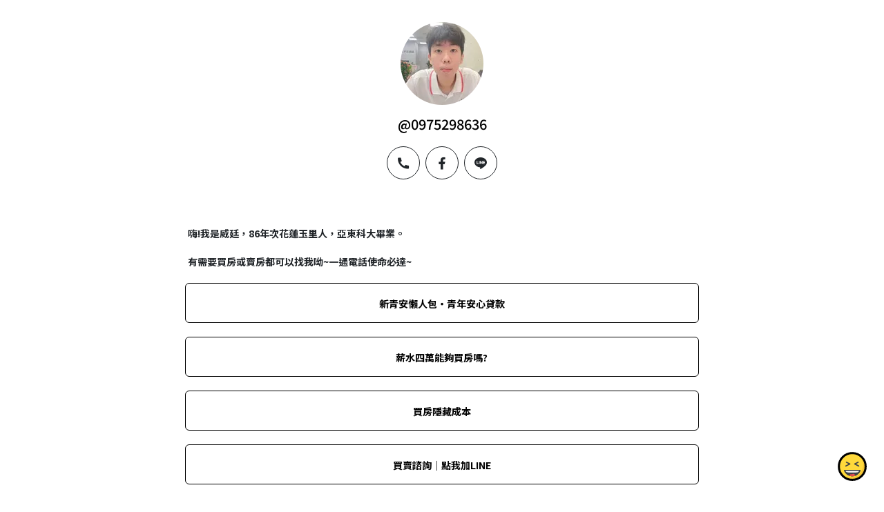

--- FILE ---
content_type: text/html; charset=utf-8
request_url: https://joy.link/0975298636
body_size: 6949
content:
<!DOCTYPE html><html class="min-vh-100" lang="en"><head><!-- Add to head after meta tags--><script type="application/ld+json">{
"@context": "https://schema.org",
"@type": "Person",
"name": "@0975298636",
"description": "Collection of links enjoyed by @0975298636 | 嗨!我是威廷，86年次花蓮玉里人，亞東科大畢業。 | 有需要買房或賣房都可以找我呦~一通電話使命必達~ | 新青安懶人包‧青年安心貸款 | 薪水四萬能夠買房嗎? | 買房隱藏成本 | 買賣諮詢｜點我加LINE | 2023版｜房貸計算機 | 樂屋網｜點我看房 | 0975-298-636｜點我通話 ...",
"image": "https://cdn.joy.link/profilePic/1ce8b4addc6beb650a245828d26e42c96326ec94996163040e1b3d6559e34f3b_1699099158.jpg?width=120&amp;height=120&amp;aspect_ratio=1:1&amp;format=webp&amp;quality=80",
"url": "https://joy.link/0975298636"
}
</script><link rel="preconnect" href="https://cdn.joy.link" crossorigin><link rel="dns-prefetch" href="https://cdn.joy.link"><link rel="dns-prefetch" href="https://www.googletagmanager.com"><script>(function(w,d,s,l,i){w[l]=w[l]||[];w[l].push({'gtm.start':
new Date().getTime(),event:'gtm.js'});var f=d.getElementsByTagName(s)[0],
j=d.createElement(s),dl=l!='dataLayer'?'&l='+l:'';j.async=true;j.src=
'https://www.googletagmanager.com/gtm.js?id='+i+dl;f.parentNode.insertBefore(j,f);
})(window,document,'script','dataLayer','GTM-WL9V49Z');		
</script><link rel="preload" as="image" href="https://cdn.joy.link/profilePic/1ce8b4addc6beb650a245828d26e42c96326ec94996163040e1b3d6559e34f3b_1699099158.jpg?width=120&height=120&aspect_ratio=1:1&format=webp&quality=80" imagesrcset="https://cdn.joy.link/profilePic/1ce8b4addc6beb650a245828d26e42c96326ec94996163040e1b3d6559e34f3b_1699099158.jpg?width=120&height=120&aspect_ratio=1:1&format=webp&quality=80, https://cdn.joy.link/profilePic/1ce8b4addc6beb650a245828d26e42c96326ec94996163040e1b3d6559e34f3b_1699099158.jpg?width=180&height=180&aspect_ratio=1:1&format=webp&quality=80 1.5x, https://cdn.joy.link/profilePic/1ce8b4addc6beb650a245828d26e42c96326ec94996163040e1b3d6559e34f3b_1699099158.jpg?width=240&height=240&aspect_ratio=1:1&format=webp&quality=80 2x, https://cdn.joy.link/profilePic/1ce8b4addc6beb650a245828d26e42c96326ec94996163040e1b3d6559e34f3b_1699099158.jpg?width=360&height=360&aspect_ratio=1:1&format=webp&quality=80 3x" imagesizes="120px" fetchpriority="high"><link rel="preconnect" href="https://fonts.googleapis.com" crossorigin><link rel="preconnect" href="https://fonts.gstatic.com" crossorigin><link rel="preconnect" href="https://cdn.jsdelivr.net"><link rel="preload" as="style" href="https://fonts.googleapis.com/css?family=Noto Sans TC:300,400,500,700&amp;display=swap"><link rel="stylesheet" href="https://fonts.googleapis.com/css?family=Noto Sans TC:300,400,500,700&amp;display=swap" media="print" onload="this.media='all'"><noscript><link rel="stylesheet" href="https://fonts.googleapis.com/css?family=Noto Sans TC:300,400,500,700&amp;display=swap"></noscript><meta charset="utf-8"><meta name="viewport" content="width=device-width, initial-scale=1, shrink-to-fit=no, viewport-fit=cover"><meta name="referrer" content="strict-origin-when-cross-origin"><title>@0975298636 | joy.link</title><meta name="title" content="@0975298636 | joy.link"><meta name="description" content="Collection of links enjoyed by @0975298636 | 嗨!我是威廷，86年次花蓮玉里人，亞東科大畢業。 | 有需要買房或賣房都可以找我呦~一通電話使命必達~ | 新青安懶人包‧青年安心貸款 | 薪水四萬能夠買房嗎? | 買房隱藏成本 | 買賣諮詢｜點我加LINE | 2023版｜房貸計算機 | 樂屋網｜點我看房 | 0975-298-636｜點我通話 ..."><link rel="canonical" href="https://joy.link/0975298636"><meta property="og:type" content="website"><meta property="og:url" content="https://joy.link/0975298636"><meta property="og:title" content="@0975298636 | joy.link"><meta property="og:description" content="Collection of links enjoyed by @0975298636 | 嗨!我是威廷，86年次花蓮玉里人，亞東科大畢業。 | 有需要買房或賣房都可以找我呦~一通電話使命必達~ | 新青安懶人包‧青年安心貸款 | 薪水四萬能夠買房嗎? | 買房隱藏成本 | 買賣諮詢｜點我加LINE | 2023版｜房貸計算機 | 樂屋網｜點我看房 | 0975-298-636｜點我通話 ..."><meta property="og:image" content="https://cdn.joy.link/profilePic/1ce8b4addc6beb650a245828d26e42c96326ec94996163040e1b3d6559e34f3b_1699099158.jpg?width=120&amp;height=120&amp;aspect_ratio=1:1&amp;format=webp&amp;quality=80"><meta property="twitter:card" content="summary_large_image"><meta property="twitter:url" content="https://joy.link/0975298636"><meta property="twitter:title" content="@0975298636 | joy.link"><meta property="twitter:description" content="Collection of links enjoyed by @0975298636 | 嗨!我是威廷，86年次花蓮玉里人，亞東科大畢業。 | 有需要買房或賣房都可以找我呦~一通電話使命必達~ | 新青安懶人包‧青年安心貸款 | 薪水四萬能夠買房嗎? | 買房隱藏成本 | 買賣諮詢｜點我加LINE | 2023版｜房貸計算機 | 樂屋網｜點我看房 | 0975-298-636｜點我通話 ..."><meta property="twitter:image" content="https://cdn.joy.link/profilePic/1ce8b4addc6beb650a245828d26e42c96326ec94996163040e1b3d6559e34f3b_1699099158.jpg?width=120&amp;height=120&amp;aspect_ratio=1:1&amp;format=webp&amp;quality=80"><link rel="apple-touch-icon" sizes="57x57" href="https://cdn.joy.link/favicon/favicon.png?width=57&amp;height=57"><link rel="apple-touch-icon" sizes="60x60" href="https://cdn.joy.link/favicon/favicon.png?width=60&amp;height=60"><link rel="apple-touch-icon" sizes="72x72" href="https://cdn.joy.link/favicon/favicon.png?width=72&amp;height=72"><link rel="apple-touch-icon" sizes="76x76" href="https://cdn.joy.link/favicon/favicon.png?width=76&amp;height=76"><link rel="apple-touch-icon" sizes="114x114" href="https://cdn.joy.link/favicon/favicon.png?width=114&amp;height=114"><link rel="apple-touch-icon" sizes="120x120" href="https://cdn.joy.link/favicon/favicon.png?width=120&amp;height=120"><link rel="apple-touch-icon" sizes="144x144" href="https://cdn.joy.link/favicon/favicon.png?width=144&amp;height=144"><link rel="apple-touch-icon" sizes="152x152" href="https://cdn.joy.link/favicon/favicon.png?width=152&amp;height=152"><link rel="apple-touch-icon" sizes="180x180" href="https://cdn.joy.link/favicon/favicon.png?width=180&amp;height=180"><link rel="icon" type="image/png" sizes="192x192" href="https://cdn.joy.link/favicon/favicon.png?width=192&amp;height=192"><link rel="icon" type="image/png" sizes="32x32" href="https://cdn.joy.link/favicon/favicon.png?width=32&amp;height=32"><link rel="icon" type="image/png" sizes="96x96" href="https://cdn.joy.link/favicon/favicon.png?width=96&amp;height=96"><link rel="icon" type="image/png" sizes="16x16" href="https://cdn.joy.link/favicon/favicon.png?width=16&amp;height=16"><link rel="icon" href="https://cdn.joy.link/core/joy.svg" type="image/svg+xml"><link rel="manifest" href="https://cdn.joy.link/core/manifest.json"><meta name="msapplication-TileColor" content="#ffffff"><meta name="msapplication-TileImage" content="https://cdn.joy.link/favicon/favicon.png?width=144&amp;height=144"><meta name="theme-color" content="#ffffff"><link rel="manifest" href="https://cdn.joy.link/core/site.webmanifest"><link rel="preload" as="style" href="https://cdn.jsdelivr.net/npm/remixicon@4.5.0/fonts/remixicon.css"><link rel="stylesheet" href="https://cdn.jsdelivr.net/npm/remixicon@4.5.0/fonts/remixicon.css" media="print" onload="this.media='all'"><link rel="preload" as="style" href="https://cdn.jsdelivr.net/npm/@fancyapps/ui@6.1.6/dist/fancybox/fancybox.css"><link rel="stylesheet" href="https://cdn.jsdelivr.net/npm/@fancyapps/ui@6.1.6/dist/fancybox/fancybox.css" media="print" onload="this.media='all'"><noscript><link rel="stylesheet" href="https://cdn.jsdelivr.net/npm/@fancyapps/ui@6.1.6/dist/fancybox/fancybox.css"><link rel="stylesheet" href="https://cdn.jsdelivr.net/npm/remixicon@4.5.0/fonts/remixicon.css"></noscript><link rel="preload" as="style" href="https://cdn.jsdelivr.net/npm/bootstrap@5.3.8/dist/css/bootstrap.min.css"><link rel="stylesheet" href="https://cdn.jsdelivr.net/npm/bootstrap@5.3.8/dist/css/bootstrap.min.css" media="print" onload="this.media='all'; this.onload=null;"><noscript><link rel="stylesheet" href="https://cdn.jsdelivr.net/npm/bootstrap@5.3.8/dist/css/bootstrap.min.css"></noscript><style>html, body {
	height: 100%;
	min-height: 100vh;
	overflow-x: hidden;  /* Prevents horizontal scroll issues */
}
#bg-layer {
	will-change: transform;  /* Hint to browser for better performance */
}

#bg-layer {
	padding: env(safe-area-inset-top) env(safe-area-inset-right) env(safe-area-inset-bottom) env(safe-area-inset-left);
	box-sizing: border-box;
	background-attachment: fixed;  /* Reinforce here too */
}

/* iframe resizer */
iframe {
	width: 100%;
	height: 100vh;
}
iframe, .iframely-responsive {
	margin:0 auto!important;
}
/* iframe resizer */

/* fancybox whitebackground for image / qr */
.f-panzoom__content {
	background: white
}

/* page background helper classes */
.bg-cover {
	background-size: cover !important;
}

.bg-center {
	background-position: center !important;
	background-repeat: no-repeat !important; /* Prevents tiling */
}
/* page background helper classes */

.multine-ellipsis {
	-webkit-box-orient: vertical;
	display: -webkit-box;
	-webkit-line-clamp: 2;
	overflow: hidden;
	text-overflow: ellipsis;
	white-space: normal;
}

.thumbnailImage {
	height:48px; 
	width:48px; 
	max-width: 90%; 
	max-height: 90%;
}

.titleSmall {
	font-size: 0.88em;			
}
.vsmall {
	font-size: 0.64em;
}

.fancybox__content {
	background: unset
}

/* Hover.css Copyright Ian Lunn 2017. Generated with Sass.*/
/* 2D TRANSITIONS */
/* Grow */
.hvr-grow {
	display: inline-block;
	vertical-align: middle;
	-webkit-transform: perspective(1px) translateZ(0);
	transform: perspective(1px) translateZ(0);
	box-shadow: 0 0 1px rgba(0, 0, 0, 0);
	-webkit-transition-duration: 0.3s;
	transition-duration: 0.3s;
	-webkit-transition-property: transform;
	transition-property: transform;
}
.hvr-grow:hover, .hvr-grow:focus, .hvr-grow:active {
	-webkit-transform: scale(1.1);
	transform: scale(1.1);
}

/* Pulse */
@-webkit-keyframes hvr-pulse {
25% {
	-webkit-transform: scale(1.1);
	transform: scale(1.1);
}
75% {
	-webkit-transform: scale(0.9);
	transform: scale(0.9);
}
}
@keyframes hvr-pulse {
25% {
	-webkit-transform: scale(1.1);
	transform: scale(1.1);
}
75% {
	-webkit-transform: scale(0.9);
	transform: scale(0.9);
}
}
.hvr-pulse {
display: inline-block;
vertical-align: middle;
-webkit-transform: perspective(1px) translateZ(0);
transform: perspective(1px) translateZ(0);
box-shadow: 0 0 1px rgba(0, 0, 0, 0);
}
.hvr-pulse:hover, .hvr-pulse:focus, .hvr-pulse:active {
-webkit-animation-name: hvr-pulse;
animation-name: hvr-pulse;
-webkit-animation-duration: 1s;
animation-duration: 1s;
-webkit-animation-timing-function: linear;
animation-timing-function: linear;
-webkit-animation-iteration-count: infinite;
animation-iteration-count: infinite;
}			

/* Rotate */
.hvr-rotate {
display: inline-block;
vertical-align: middle;
-webkit-transform: perspective(1px) translateZ(0);
transform: perspective(1px) translateZ(0);
box-shadow: 0 0 1px rgba(0, 0, 0, 0);
-webkit-transition-duration: 0.3s;
transition-duration: 0.3s;
-webkit-transition-property: transform;
transition-property: transform;
}
.hvr-rotate:hover, .hvr-rotate:focus, .hvr-rotate:active {
-webkit-transform: rotate(4deg);
transform: rotate(4deg);
}

/* Bob */
@-webkit-keyframes hvr-bob {
0% {
	-webkit-transform: translateY(-8px);
	transform: translateY(-8px);
}
50% {
	-webkit-transform: translateY(-4px);
	transform: translateY(-4px);
}
100% {
	-webkit-transform: translateY(-8px);
	transform: translateY(-8px);
}
}
@keyframes hvr-bob {
0% {
	-webkit-transform: translateY(-8px);
	transform: translateY(-8px);
}
50% {
	-webkit-transform: translateY(-4px);
	transform: translateY(-4px);
}
100% {
	-webkit-transform: translateY(-8px);
	transform: translateY(-8px);
}
}
@-webkit-keyframes hvr-bob-float {
100% {
	-webkit-transform: translateY(-8px);
	transform: translateY(-8px);
}
}
@keyframes hvr-bob-float {
100% {
	-webkit-transform: translateY(-8px);
	transform: translateY(-8px);
}
}
.hvr-bob {
display: inline-block;
vertical-align: middle;
-webkit-transform: perspective(1px) translateZ(0);
transform: perspective(1px) translateZ(0);
box-shadow: 0 0 1px rgba(0, 0, 0, 0);
}
.hvr-bob:hover, .hvr-bob:focus, .hvr-bob:active {
-webkit-animation-name: hvr-bob-float, hvr-bob;
animation-name: hvr-bob-float, hvr-bob;
-webkit-animation-duration: .3s, 1.5s;
animation-duration: .3s, 1.5s;
-webkit-animation-delay: 0s, .3s;
animation-delay: 0s, .3s;
-webkit-animation-timing-function: ease-out, ease-in-out;
animation-timing-function: ease-out, ease-in-out;
-webkit-animation-iteration-count: 1, infinite;
animation-iteration-count: 1, infinite;
-webkit-animation-fill-mode: forwards;
animation-fill-mode: forwards;
-webkit-animation-direction: normal, alternate;
animation-direction: normal, alternate;
}

/* Skew */
.hvr-skew {
display: inline-block;
vertical-align: middle;
-webkit-transform: perspective(1px) translateZ(0);
transform: perspective(1px) translateZ(0);
box-shadow: 0 0 1px rgba(0, 0, 0, 0);
-webkit-transition-duration: 0.3s;
transition-duration: 0.3s;
-webkit-transition-property: transform;
transition-property: transform;
}
.hvr-skew:hover, .hvr-skew:focus, .hvr-skew:active {
-webkit-transform: skew(-10deg);
transform: skew(-10deg);
}

/* Critical: exact fallback metrics to match your Google Font */
 body, h1, h5, h6, .btn, input, textarea {
	font-family: &quot;Noto Sans TC&quot;, system-ui, -apple-system, "Segoe UI", Roboto, "Helvetica Neue", Arial, sans-serif;
	font-feature-settings: 'kern' 1, 'liga' 1;
}

/* Prevent flash of unstyled text */
.wf-loading * { opacity: 0; }

/* make gtranlate widget smaller */
#gt_float_wrapper {
	zoom: 0.7
}
</style></head><body class="min-vh-100" style="font-family: Noto Sans TC, sans-serif;"><div id="bg-layer" style="position: fixed; top: 0; left: 0; width: 100%; height: 100%; z-index: -1; background-color: #${bgColor}; background-repeat: no-repeat; background-position: center; background-size: cover; background-attachment: fixed;"></div><noscript><iframe src="https://www.googletagmanager.com/ns.html?id=GTM-WL9V49Z" height="0" width="0" style="display:none;visibility:hidden"></iframe></noscript><div class="min-vh-100 position-relative z-10 bg-transparent" id="wrapper" style="color:#000000; z-index:1;;"><div class="py-3" id="profile"><div class="container text-center"><div class="my-3" id="profileImage"><a href="https://cdn.joy.link/profilePic/1ce8b4addc6beb650a245828d26e42c96326ec94996163040e1b3d6559e34f3b_1699099158.jpg?width=480&amp;height=480&amp;aspect_ratio=1:1&amp;format=webp&amp;quality=90" data-fancybox="gallery" data-caption="@0975298636"><img class="rounded-circle" srcset="https://cdn.joy.link/profilePic/1ce8b4addc6beb650a245828d26e42c96326ec94996163040e1b3d6559e34f3b_1699099158.jpg?width=120&amp;height=120&amp;aspect_ratio=1:1&amp;format=webp&amp;quality=80, https://cdn.joy.link/profilePic/1ce8b4addc6beb650a245828d26e42c96326ec94996163040e1b3d6559e34f3b_1699099158.jpg?width=180&amp;height=180&amp;aspect_ratio=1:1&amp;format=webp&amp;quality=80 1.5x, https://cdn.joy.link/profilePic/1ce8b4addc6beb650a245828d26e42c96326ec94996163040e1b3d6559e34f3b_1699099158.jpg?width=240&amp;height=240&amp;aspect_ratio=1:1&amp;format=webp&amp;quality=80 2x, https://cdn.joy.link/profilePic/1ce8b4addc6beb650a245828d26e42c96326ec94996163040e1b3d6559e34f3b_1699099158.jpg?width=360&amp;height=360&amp;aspect_ratio=1:1&amp;format=webp&amp;quality=80 3x" src="https://cdn.joy.link/profilePic/1ce8b4addc6beb650a245828d26e42c96326ec94996163040e1b3d6559e34f3b_1699099158.jpg?width=120&amp;height=120&amp;aspect_ratio=1:1&amp;format=webp&amp;quality=80" alt="@0975298636 from joy.link" width="120" height="120" fetchpriority="high" loading="eager" decoding="async" importance="high"></a></div><div class="my-3" id="title"><h1 class="h5">@0975298636</h1></div><div class="my-3" id="socialIcons"><div class="row justify-content-center g-0"><div class="col-auto my-1 mx-1"><a class="btn rounded-circle socialGtm btn-outline-dark" target="_blank" href="tel:0975298636" socialType="phone" aria-label="phone" ref="noopener noreferrer" style="width: 48px; height: 48px; padding: 0;"><span class="d-flex align-items-center justify-content-center w-100 h-100"><i class="ri-lg my-2 ri-phone-fill" alt="phone"></i><span class="visually-hidden">phone</span></span></a></div><div class="col-auto my-1 mx-1"><a class="btn rounded-circle socialGtm btn-outline-dark" target="_blank" href="https://www.facebook.com/profile.php?id=100003903812279" socialType="facebook" aria-label="facebook" ref="noopener noreferrer" style="width: 48px; height: 48px; padding: 0;"><span class="d-flex align-items-center justify-content-center w-100 h-100"><i class="ri-lg my-2 ri-facebook-fill" alt="facebook"></i><span class="visually-hidden">facebook</span></span></a></div><div class="col-auto my-1 mx-1"><a class="btn rounded-circle socialGtm btn-outline-dark" target="_blank" href="https://line.me/ti/p/Xif1u0rDde" socialType="line" aria-label="line" ref="noopener noreferrer" style="width: 48px; height: 48px; padding: 0;"><span class="d-flex align-items-center justify-content-center w-100 h-100"><i class="ri-lg my-2 ri-line-fill" alt="line"></i><span class="visually-hidden">line</span></span></a></div></div></div></div></div><div class="py-3" id="links"><div class="container"><div class="row g-0 justify-content-center"><div class="col-md-8 col-12"><div class="card w-100 mt-3 mb-1 border-0 bg-transparent"><div class="row g-0 text-left"><div class="col-12 my-auto text-left"><div class="mx-1 multine-ellipsis"><div class="titleSmall fw-bolder text-decoration-none">嗨!我是威廷，86年次花蓮玉里人，亞東科大畢業。</div></div></div></div></div></div><div class="col-md-8 col-12"><div class="card w-100 mt-3 mb-1 border-0 bg-transparent"><div class="row g-0 text-left"><div class="col-12 my-auto text-left"><div class="mx-1 multine-ellipsis"><div class="titleSmall fw-bolder text-decoration-none">有需要買房或賣房都可以找我呦~一通電話使命必達~</div></div></div></div></div></div><div class="col-md-8 col-12"><div class="card linkGtm w-100 mt-3 mb-1 rounded hvr-grow" linkId="784024" style="background:white; border-style:solid; border-color:black; border-width:thin;"><div class="row g-0 text-left"><div class="col-2 my-auto d-flex justify-content-start"><div class="my-1 mx-1 thumbnailImage"></div></div><div class="col-8 my-auto text-center"><div class="mx-1 multine-ellipsis"><a class="titleSmall font-weight-bold text-decoration-none stretched-link" href="https://upload.cc/i1/2024/01/16/oSFeXO.jpg" target="_blank" style="color:black; font-weight:bold" rel="noopener noreferrer noopener noreferrer">新青安懶人包‧青年安心貸款</a></div></div><div class="col-2 my-auto d-flex justify-content-end"><div class="my-1 mx-1 thumbnailImage"></div></div></div></div></div><div class="col-md-8 col-12"><div class="card linkGtm w-100 mt-3 mb-1 rounded hvr-grow" linkId="723322" style="background:white; border-style:solid; border-color:black; border-width:thin;"><div class="row g-0 text-left"><div class="col-2 my-auto d-flex justify-content-start"><div class="my-1 mx-1 thumbnailImage"></div></div><div class="col-8 my-auto text-center"><div class="mx-1 multine-ellipsis"><a class="titleSmall font-weight-bold text-decoration-none stretched-link" href="https://upload.cc/i1/2023/11/16/Cw1UZI.jpg" target="_blank" style="color:black; font-weight:bold" rel="noopener noreferrer noopener noreferrer">薪水四萬能夠買房嗎?</a></div></div><div class="col-2 my-auto d-flex justify-content-end"><div class="my-1 mx-1 thumbnailImage"></div></div></div></div></div><div class="col-md-8 col-12"><div class="card linkGtm w-100 mt-3 mb-1 rounded hvr-grow" linkId="675470" style="background:white; border-style:solid; border-color:black; border-width:thin;"><div class="row g-0 text-left"><div class="col-2 my-auto d-flex justify-content-start"><div class="my-1 mx-1 thumbnailImage"></div></div><div class="col-8 my-auto text-center"><div class="mx-1 multine-ellipsis"><a class="titleSmall font-weight-bold text-decoration-none stretched-link" href="https://upload.cc/i1/2023/11/06/ZdGk1x.jpg" target="_blank" style="color:black; font-weight:bold" rel="noopener noreferrer noopener noreferrer">買房隱藏成本</a></div></div><div class="col-2 my-auto d-flex justify-content-end"><div class="my-1 mx-1 thumbnailImage"></div></div></div></div></div><div class="col-md-8 col-12"><div class="card linkGtm w-100 mt-3 mb-1 rounded hvr-grow" linkId="673580" style="background:white; border-style:solid; border-color:black; border-width:thin;"><div class="row g-0 text-left"><div class="col-2 my-auto d-flex justify-content-start"><div class="my-1 mx-1 thumbnailImage"></div></div><div class="col-8 my-auto text-center"><div class="mx-1 multine-ellipsis"><a class="titleSmall font-weight-bold text-decoration-none stretched-link" href="https://line.me/ti/p/Xif1u0rDde" target="_blank" style="color:black; font-weight:bold" rel="noopener noreferrer noopener noreferrer">買賣諮詢｜點我加LINE</a></div></div><div class="col-2 my-auto d-flex justify-content-end"><div class="my-1 mx-1 thumbnailImage"></div></div></div></div></div><div class="col-md-8 col-12"><div class="card linkGtm w-100 mt-3 mb-1 rounded hvr-grow" linkId="673583" style="background:white; border-style:solid; border-color:black; border-width:thin;"><div class="row g-0 text-left"><div class="col-2 my-auto d-flex justify-content-start"><div class="my-1 mx-1 thumbnailImage"></div></div><div class="col-8 my-auto text-center"><div class="mx-1 multine-ellipsis"><a class="titleSmall font-weight-bold text-decoration-none stretched-link" href="https://mortgage.591.com.tw/calculator" target="_blank" style="color:black; font-weight:bold" rel="noopener noreferrer noopener noreferrer">2023版｜房貸計算機</a></div></div><div class="col-2 my-auto d-flex justify-content-end"><div class="my-1 mx-1 thumbnailImage"></div></div></div></div></div><div class="col-md-8 col-12"><div class="card linkGtm w-100 mt-3 mb-1 rounded hvr-grow" linkId="673529" style="background:white; border-style:solid; border-color:black; border-width:thin;"><div class="row g-0 text-left"><div class="col-2 my-auto d-flex justify-content-start"><div class="my-1 mx-1 thumbnailImage"></div></div><div class="col-8 my-auto text-center"><div class="mx-1 multine-ellipsis"><a class="titleSmall font-weight-bold text-decoration-none stretched-link" href="https://vip.rakuya.com.tw/0975298636/sell" target="_blank" style="color:black; font-weight:bold" rel="noopener noreferrer noopener noreferrer">樂屋網｜點我看房</a></div></div><div class="col-2 my-auto d-flex justify-content-end"><div class="my-1 mx-1 thumbnailImage"></div></div></div></div></div><div class="col-md-8 col-12"><div class="card linkGtm w-100 mt-3 mb-1 rounded hvr-grow" linkId="673574" style="background:white; border-style:solid; border-color:black; border-width:thin;"><div class="row g-0 text-left"><div class="col-2 my-auto d-flex justify-content-start"><div class="my-1 mx-1 thumbnailImage"></div></div><div class="col-8 my-auto text-center"><div class="mx-1 multine-ellipsis"><a class="titleSmall font-weight-bold text-decoration-none stretched-link" href="https://superlihi.co/0975298636" target="_blank" style="color:black; font-weight:bold" rel="noopener noreferrer noopener noreferrer">0975-298-636｜點我通話</a></div></div><div class="col-2 my-auto d-flex justify-content-end"><div class="my-1 mx-1 thumbnailImage"></div></div></div></div></div><div class="col-md-8 col-12"><div class="card linkGtm w-100 mt-3 mb-1 rounded hvr-grow" linkId="673590" style="background:white; border-style:solid; border-color:black; border-width:thin;"><div class="row g-0 text-left"><div class="col-2 my-auto d-flex justify-content-start"><div class="my-1 mx-1 thumbnailImage"></div></div><div class="col-8 my-auto text-center"><div class="mx-1 multine-ellipsis"><a class="titleSmall font-weight-bold text-decoration-none stretched-link" href="https://olvr.land.moi.gov.tw/homePage.action" target="_blank" style="color:black; font-weight:bold" rel="noopener noreferrer noopener noreferrer">全台｜實價登錄查詢</a></div></div><div class="col-2 my-auto d-flex justify-content-end"><div class="my-1 mx-1 thumbnailImage"></div></div></div></div></div><div class="col-md-8 col-12"><div class="card linkGtm w-100 mt-3 mb-1 rounded hvr-grow" linkId="673587" style="background:white; border-style:solid; border-color:black; border-width:thin;"><div class="row g-0 text-left"><div class="col-2 my-auto d-flex justify-content-start"><div class="my-1 mx-1 thumbnailImage"></div></div><div class="col-8 my-auto text-center"><div class="mx-1 multine-ellipsis"><a class="titleSmall font-weight-bold text-decoration-none stretched-link" href="https://i.land.ntpc.gov.tw/iland/index.php/2019-01-11-09-49-36/2018-12-27-09-00-56" target="_blank" style="color:black; font-weight:bold" rel="noopener noreferrer noopener noreferrer">新北市｜土地增值稅試算</a></div></div><div class="col-2 my-auto d-flex justify-content-end"><div class="my-1 mx-1 thumbnailImage"></div></div></div></div></div><div class="col-md-8 col-12"><div class="card linkGtm w-100 mt-3 mb-1 rounded hvr-grow" linkId="673588" style="background:white; border-style:solid; border-color:black; border-width:thin;"><div class="row g-0 text-left"><div class="col-2 my-auto d-flex justify-content-start"><div class="my-1 mx-1 thumbnailImage"></div></div><div class="col-8 my-auto text-center"><div class="mx-1 multine-ellipsis"><a class="titleSmall font-weight-bold text-decoration-none stretched-link" href="https://www.etax.nat.gov.tw/etwmain/etw158w/51" target="_blank" style="color:black; font-weight:bold" rel="noopener noreferrer noopener noreferrer">全台｜土地增值稅試算</a></div></div><div class="col-2 my-auto d-flex justify-content-end"><div class="my-1 mx-1 thumbnailImage"></div></div></div></div></div><div class="col-md-8 col-12"><div class="card linkGtm w-100 mt-3 mb-1 rounded hvr-grow" linkId="673589" style="background:white; border-style:solid; border-color:black; border-width:thin;"><div class="row g-0 text-left"><div class="col-2 my-auto d-flex justify-content-start"><div class="my-1 mx-1 thumbnailImage"></div></div><div class="col-8 my-auto text-center"><div class="mx-1 multine-ellipsis"><a class="titleSmall font-weight-bold text-decoration-none stretched-link" href="https://simpany.co/rent-withholding-calc" target="_blank" style="color:black; font-weight:bold" rel="noopener noreferrer noopener noreferrer">租屋工具｜租金扣繳計算機</a></div></div><div class="col-2 my-auto d-flex justify-content-end"><div class="my-1 mx-1 thumbnailImage"></div></div></div></div></div><div class="col-md-8 col-12"><div class="card linkGtm w-100 mt-3 mb-1 rounded hvr-grow" linkId="680264" style="background:white; border-style:solid; border-color:black; border-width:thin;"><div class="row g-0 text-left"><div class="col-2 my-auto d-flex justify-content-start"><div class="my-1 mx-1 thumbnailImage"></div></div><div class="col-8 my-auto text-center"><div class="mx-1 multine-ellipsis"><a class="titleSmall font-weight-bold text-decoration-none stretched-link" href="https://upload.cc/i1/2023/11/10/riLdHF.jpg" target="_blank" style="color:black; font-weight:bold" rel="noopener noreferrer noopener noreferrer">預售屋的房地合一2.0</a></div></div><div class="col-2 my-auto d-flex justify-content-end"><div class="my-1 mx-1 thumbnailImage"></div></div></div></div></div></div></div></div><div class="pt-4 pb-5" id="footerSpacing"></div><style>/* hide google captcha badge */
.grecaptcha-badge { visibility: hidden; }
</style><div id="floatingButton" style="position: fixed; right: 0.75rem; bottom: 0.75rem; z-index: 1001;"><form id="feedbackForm" method="POST" action="/receiveFeedback"><div class="btn-group dropup"><button class="btn btn-link hvr-grow" type="button" data-bs-toggle="dropdown" data-toggle="dropdown" aria-expanded="false" data-bs-auto-close="outside"><img class="mb-1" src="https://cdn.joy.link/core/joy-3.svg" style="width:42px; height:42px" alt="support" loading="lazy" decoding="async"></button><ul class="dropdown-menu"><div class="p-3" style="width: 320px;"><div class="mb-3"><div class="btn-group w-100" role="group"><input class="btn-check" id="reportToggle" type="radio" name="feedbackType" value="report" checked required><label class="btn btn-outline-dark w-50 py-3" for="reportToggle"><i class="ri-flag-line ri-xl me-1"></i><small class="ms-1">Issue</small></label><input class="btn-check" id="ideaToggle" type="radio" name="feedbackType" value="idea" required><label class="btn btn-outline-dark w-50 py-3" for="ideaToggle"><i class="ri-lightbulb-line ri-xl me-1"></i><small class="ms-1">Feedback</small></label></div></div><div class="mb-3"><textarea class="form-control" id="feedbackText" name="feedbackText" placeholder="Your message here..." rows="4" maxlength="255" required></textarea><input type="hidden" name="currentUrl" value="/0975298636"><input type="hidden" name="fullUrl" value="https://joy.link/0975298636"><input type="hidden" name="timeStamp" value="1769197169"></div><button class="btn btn-dark custom-feedback-submit w-100 g-recaptcha" data-sitekey="6LdAxkIsAAAAAJ3UA_-MEPce0XI7k3yXcZ6Eycdt" data-action="submit" data-callback="onFormSubmit">Send			</button><div class="text-muted mt-1" style="font-size: 0.675em;">Protected by reCAPTCHA and Google</div></div><div class="mt-1 text-center"><small class="text-dark text-nowrap">Create your FREE <a href="/" target="_blank" rel="noopener noreferrer">joy.link</a> page in a minute</small><br><a class="btn btn-lg text-lowercase text-nowrap" role="button" href="/"><span class="logo me-1"><img class="mb-1" src="https://cdn.joy.link/core/joy.svg" style="width: 24px; height:24px" alt="@0975298636 | joy.link" loading="lazy" decoding="async"></span><span>link</span></a></div></ul></div></form></div><script defer="" async="" src="https://www.google.com/recaptcha/api.js"></script><script>function onFormSubmit(token) {
	//- Optional: you can see the token in console for debugging
	console.log("reCAPTCHA token:", token);
	//- Simply submit the form — the token is automatically added as a hidden field
	document.getElementById("feedbackForm").submit();
}</script></div><script defer="" src="https://cdn.jsdelivr.net/npm/bootstrap@5.3.8/dist/js/bootstrap.bundle.min.js" integrity="sha384-FKyoEForCGlyvwx9Hj09JcYn3nv7wiPVlz7YYwJrWVcXK/BmnVDxM+D2scQbITxI" crossorigin="anonymous"></script><script defer="" src="https://cdn.jsdelivr.net/npm/@fancyapps/ui@6.1.6/dist/fancybox/fancybox.umd.js"></script><script src="https://cdn.jsdelivr.net/npm/@iframe-resizer/parent@5.5.7"></script><script>iframeResize({
	license: 'GPLv3',
	log: 'collapsed'
});
</script><script>document.querySelectorAll('link[media="print"]').forEach(l => {
	if (l.onload) l.media = 'all';
});
</script><script>const sensitiveFlag = 0;
document.addEventListener('DOMContentLoaded', () => {
	if (typeof Fancybox !== 'undefined') {
		Fancybox.bind("[data-fancybox]", {
			// Your custom options, e.g.:
			// backdropClick: 'close',
			// Thumbs: false
		});
		if (sensitiveFlag === 1) {
			Fancybox.show([{ 
				src: '#sensitiveWarningPopUp', 
				type: 'inline' 
			}]);
		}
	} else {
		console.error('Fancybox not loaded');
	}
});
</script><script type="module">var userName = JSON.parse('"0975298636"')
var userlinkArr =  [{"linkId":673582,"title":"嗨!我是威廷，86年次花蓮玉里人，亞東科大畢業。","url":"-","type":"text","lastUpdate":1699098720},{"linkId":673592,"title":"有需要買房或賣房都可以找我呦~一通電話使命必達~","url":"-","type":"text","lastUpdate":1699098801},{"linkId":784024,"title":"新青安懶人包‧青年安心貸款","url":"https://upload.cc/i1/2024/01/16/oSFeXO.jpg","type":"others","lastUpdate":1733721121},{"linkId":723322,"title":"薪水四萬能夠買房嗎?","url":"https://upload.cc/i1/2023/11/16/Cw1UZI.jpg","type":"others","lastUpdate":1705406805},{"linkId":675470,"title":"買房隱藏成本","url":"https://upload.cc/i1/2023/11/06/ZdGk1x.jpg","type":"others","lastUpdate":1699245257},{"linkId":673580,"title":"買賣諮詢｜點我加LINE","url":"https://line.me/ti/p/Xif1u0rDde","type":"others","lastUpdate":1699098729},{"linkId":673583,"title":"2023版｜房貸計算機","url":"https://mortgage.591.com.tw/calculator","type":"others","lastUpdate":1699098116},{"linkId":673529,"title":"樂屋網｜點我看房","url":"https://vip.rakuya.com.tw/0975298636/sell","type":"others","lastUpdate":1699097134},{"linkId":673574,"title":"0975-298-636｜點我通話","url":"https://superlihi.co/0975298636","type":"others","lastUpdate":1699097385},{"linkId":673590,"title":"全台｜實價登錄查詢","url":"https://olvr.land.moi.gov.tw/homePage.action","type":"others","lastUpdate":1699098560},{"linkId":673587,"title":"新北市｜土地增值稅試算","url":"https://i.land.ntpc.gov.tw/iland/index.php/2019-01-11-09-49-36/2018-12-27-09-00-56","type":"others","lastUpdate":1699098416},{"linkId":673588,"title":"全台｜土地增值稅試算","url":"https://www.etax.nat.gov.tw/etwmain/etw158w/51","type":"others","lastUpdate":1699098452},{"linkId":673589,"title":"租屋工具｜租金扣繳計算機","url":"https://simpany.co/rent-withholding-calc","type":"others","lastUpdate":1699098518},{"linkId":680264,"title":"預售屋的房地合一2.0","url":"https://upload.cc/i1/2023/11/10/riLdHF.jpg","type":"others","lastUpdate":1699583430}] 

for (let i=0;i<userlinkArr.length;i++) {
	window.dataLayer.push({
		'event': 'profile-linkImpression',
		'userName': userName,
		'linkId':userlinkArr[i]['linkId']
	});
	window.dataLayer.push({
		'event': 'GA4 - linkImpression',
		'userName': userName,
		'linkId':userlinkArr[i]['linkId']
	});
}

var userSocialProfilesObj = JSON.parse('{"phone":{"faIcon":"phone-square","rmIcon":"ri-phone-fill","link":"0975298636"},"facebook":{"faIcon":"facebook-f","rmIcon":"ri-facebook-fill","link":"https://www.facebook.com/profile.php?id=100003903812279"},"line":{"faIcon":"line","rmIcon":"ri-line-fill","link":"https://line.me/ti/p/Xif1u0rDde"}}')
for (let key in userSocialProfilesObj) {
	window.dataLayer.push({
		'event': 'profile-socialImpression',
		'userName': userName,
		'socialType': key
	});
	window.dataLayer.push({
		'event': 'GA4 - socialImpression',
		'userName': userName,
		'socialType': key
	});
}

document.querySelectorAll('.socialGtm').forEach(el => {
		el.addEventListener('click', () => {
			window.dataLayer.push({
				'event': 'profile-socialClick',
				'userName': userName,
				'socialType': el.getAttribute('socialType')
			});
			window.dataLayer.push({
				'event': 'GA4 - socialClick',
				'userName': userName,
				'socialType': el.getAttribute('socialType')
			});
		});
	});

	document.querySelectorAll('.linkGtm').forEach(el => {
		el.addEventListener('click', () => {
			window.dataLayer.push({
				'event': 'profile-linkClick',
				'userName': userName,
				'linkId': el.getAttribute('linkId')
			});
			window.dataLayer.push({
				'event': 'GA4 - linkClick',
				'userName': userName,
				'linkId': el.getAttribute('linkId')
			});
		});
	});</script></body></html>

--- FILE ---
content_type: text/html; charset=utf-8
request_url: https://www.google.com/recaptcha/api2/anchor?ar=1&k=6LdAxkIsAAAAAJ3UA_-MEPce0XI7k3yXcZ6Eycdt&co=aHR0cHM6Ly9qb3kubGluazo0NDM.&hl=en&v=N67nZn4AqZkNcbeMu4prBgzg&size=invisible&sa=submit&anchor-ms=20000&execute-ms=30000&cb=knng5nz3ztqa
body_size: 48761
content:
<!DOCTYPE HTML><html dir="ltr" lang="en"><head><meta http-equiv="Content-Type" content="text/html; charset=UTF-8">
<meta http-equiv="X-UA-Compatible" content="IE=edge">
<title>reCAPTCHA</title>
<style type="text/css">
/* cyrillic-ext */
@font-face {
  font-family: 'Roboto';
  font-style: normal;
  font-weight: 400;
  font-stretch: 100%;
  src: url(//fonts.gstatic.com/s/roboto/v48/KFO7CnqEu92Fr1ME7kSn66aGLdTylUAMa3GUBHMdazTgWw.woff2) format('woff2');
  unicode-range: U+0460-052F, U+1C80-1C8A, U+20B4, U+2DE0-2DFF, U+A640-A69F, U+FE2E-FE2F;
}
/* cyrillic */
@font-face {
  font-family: 'Roboto';
  font-style: normal;
  font-weight: 400;
  font-stretch: 100%;
  src: url(//fonts.gstatic.com/s/roboto/v48/KFO7CnqEu92Fr1ME7kSn66aGLdTylUAMa3iUBHMdazTgWw.woff2) format('woff2');
  unicode-range: U+0301, U+0400-045F, U+0490-0491, U+04B0-04B1, U+2116;
}
/* greek-ext */
@font-face {
  font-family: 'Roboto';
  font-style: normal;
  font-weight: 400;
  font-stretch: 100%;
  src: url(//fonts.gstatic.com/s/roboto/v48/KFO7CnqEu92Fr1ME7kSn66aGLdTylUAMa3CUBHMdazTgWw.woff2) format('woff2');
  unicode-range: U+1F00-1FFF;
}
/* greek */
@font-face {
  font-family: 'Roboto';
  font-style: normal;
  font-weight: 400;
  font-stretch: 100%;
  src: url(//fonts.gstatic.com/s/roboto/v48/KFO7CnqEu92Fr1ME7kSn66aGLdTylUAMa3-UBHMdazTgWw.woff2) format('woff2');
  unicode-range: U+0370-0377, U+037A-037F, U+0384-038A, U+038C, U+038E-03A1, U+03A3-03FF;
}
/* math */
@font-face {
  font-family: 'Roboto';
  font-style: normal;
  font-weight: 400;
  font-stretch: 100%;
  src: url(//fonts.gstatic.com/s/roboto/v48/KFO7CnqEu92Fr1ME7kSn66aGLdTylUAMawCUBHMdazTgWw.woff2) format('woff2');
  unicode-range: U+0302-0303, U+0305, U+0307-0308, U+0310, U+0312, U+0315, U+031A, U+0326-0327, U+032C, U+032F-0330, U+0332-0333, U+0338, U+033A, U+0346, U+034D, U+0391-03A1, U+03A3-03A9, U+03B1-03C9, U+03D1, U+03D5-03D6, U+03F0-03F1, U+03F4-03F5, U+2016-2017, U+2034-2038, U+203C, U+2040, U+2043, U+2047, U+2050, U+2057, U+205F, U+2070-2071, U+2074-208E, U+2090-209C, U+20D0-20DC, U+20E1, U+20E5-20EF, U+2100-2112, U+2114-2115, U+2117-2121, U+2123-214F, U+2190, U+2192, U+2194-21AE, U+21B0-21E5, U+21F1-21F2, U+21F4-2211, U+2213-2214, U+2216-22FF, U+2308-230B, U+2310, U+2319, U+231C-2321, U+2336-237A, U+237C, U+2395, U+239B-23B7, U+23D0, U+23DC-23E1, U+2474-2475, U+25AF, U+25B3, U+25B7, U+25BD, U+25C1, U+25CA, U+25CC, U+25FB, U+266D-266F, U+27C0-27FF, U+2900-2AFF, U+2B0E-2B11, U+2B30-2B4C, U+2BFE, U+3030, U+FF5B, U+FF5D, U+1D400-1D7FF, U+1EE00-1EEFF;
}
/* symbols */
@font-face {
  font-family: 'Roboto';
  font-style: normal;
  font-weight: 400;
  font-stretch: 100%;
  src: url(//fonts.gstatic.com/s/roboto/v48/KFO7CnqEu92Fr1ME7kSn66aGLdTylUAMaxKUBHMdazTgWw.woff2) format('woff2');
  unicode-range: U+0001-000C, U+000E-001F, U+007F-009F, U+20DD-20E0, U+20E2-20E4, U+2150-218F, U+2190, U+2192, U+2194-2199, U+21AF, U+21E6-21F0, U+21F3, U+2218-2219, U+2299, U+22C4-22C6, U+2300-243F, U+2440-244A, U+2460-24FF, U+25A0-27BF, U+2800-28FF, U+2921-2922, U+2981, U+29BF, U+29EB, U+2B00-2BFF, U+4DC0-4DFF, U+FFF9-FFFB, U+10140-1018E, U+10190-1019C, U+101A0, U+101D0-101FD, U+102E0-102FB, U+10E60-10E7E, U+1D2C0-1D2D3, U+1D2E0-1D37F, U+1F000-1F0FF, U+1F100-1F1AD, U+1F1E6-1F1FF, U+1F30D-1F30F, U+1F315, U+1F31C, U+1F31E, U+1F320-1F32C, U+1F336, U+1F378, U+1F37D, U+1F382, U+1F393-1F39F, U+1F3A7-1F3A8, U+1F3AC-1F3AF, U+1F3C2, U+1F3C4-1F3C6, U+1F3CA-1F3CE, U+1F3D4-1F3E0, U+1F3ED, U+1F3F1-1F3F3, U+1F3F5-1F3F7, U+1F408, U+1F415, U+1F41F, U+1F426, U+1F43F, U+1F441-1F442, U+1F444, U+1F446-1F449, U+1F44C-1F44E, U+1F453, U+1F46A, U+1F47D, U+1F4A3, U+1F4B0, U+1F4B3, U+1F4B9, U+1F4BB, U+1F4BF, U+1F4C8-1F4CB, U+1F4D6, U+1F4DA, U+1F4DF, U+1F4E3-1F4E6, U+1F4EA-1F4ED, U+1F4F7, U+1F4F9-1F4FB, U+1F4FD-1F4FE, U+1F503, U+1F507-1F50B, U+1F50D, U+1F512-1F513, U+1F53E-1F54A, U+1F54F-1F5FA, U+1F610, U+1F650-1F67F, U+1F687, U+1F68D, U+1F691, U+1F694, U+1F698, U+1F6AD, U+1F6B2, U+1F6B9-1F6BA, U+1F6BC, U+1F6C6-1F6CF, U+1F6D3-1F6D7, U+1F6E0-1F6EA, U+1F6F0-1F6F3, U+1F6F7-1F6FC, U+1F700-1F7FF, U+1F800-1F80B, U+1F810-1F847, U+1F850-1F859, U+1F860-1F887, U+1F890-1F8AD, U+1F8B0-1F8BB, U+1F8C0-1F8C1, U+1F900-1F90B, U+1F93B, U+1F946, U+1F984, U+1F996, U+1F9E9, U+1FA00-1FA6F, U+1FA70-1FA7C, U+1FA80-1FA89, U+1FA8F-1FAC6, U+1FACE-1FADC, U+1FADF-1FAE9, U+1FAF0-1FAF8, U+1FB00-1FBFF;
}
/* vietnamese */
@font-face {
  font-family: 'Roboto';
  font-style: normal;
  font-weight: 400;
  font-stretch: 100%;
  src: url(//fonts.gstatic.com/s/roboto/v48/KFO7CnqEu92Fr1ME7kSn66aGLdTylUAMa3OUBHMdazTgWw.woff2) format('woff2');
  unicode-range: U+0102-0103, U+0110-0111, U+0128-0129, U+0168-0169, U+01A0-01A1, U+01AF-01B0, U+0300-0301, U+0303-0304, U+0308-0309, U+0323, U+0329, U+1EA0-1EF9, U+20AB;
}
/* latin-ext */
@font-face {
  font-family: 'Roboto';
  font-style: normal;
  font-weight: 400;
  font-stretch: 100%;
  src: url(//fonts.gstatic.com/s/roboto/v48/KFO7CnqEu92Fr1ME7kSn66aGLdTylUAMa3KUBHMdazTgWw.woff2) format('woff2');
  unicode-range: U+0100-02BA, U+02BD-02C5, U+02C7-02CC, U+02CE-02D7, U+02DD-02FF, U+0304, U+0308, U+0329, U+1D00-1DBF, U+1E00-1E9F, U+1EF2-1EFF, U+2020, U+20A0-20AB, U+20AD-20C0, U+2113, U+2C60-2C7F, U+A720-A7FF;
}
/* latin */
@font-face {
  font-family: 'Roboto';
  font-style: normal;
  font-weight: 400;
  font-stretch: 100%;
  src: url(//fonts.gstatic.com/s/roboto/v48/KFO7CnqEu92Fr1ME7kSn66aGLdTylUAMa3yUBHMdazQ.woff2) format('woff2');
  unicode-range: U+0000-00FF, U+0131, U+0152-0153, U+02BB-02BC, U+02C6, U+02DA, U+02DC, U+0304, U+0308, U+0329, U+2000-206F, U+20AC, U+2122, U+2191, U+2193, U+2212, U+2215, U+FEFF, U+FFFD;
}
/* cyrillic-ext */
@font-face {
  font-family: 'Roboto';
  font-style: normal;
  font-weight: 500;
  font-stretch: 100%;
  src: url(//fonts.gstatic.com/s/roboto/v48/KFO7CnqEu92Fr1ME7kSn66aGLdTylUAMa3GUBHMdazTgWw.woff2) format('woff2');
  unicode-range: U+0460-052F, U+1C80-1C8A, U+20B4, U+2DE0-2DFF, U+A640-A69F, U+FE2E-FE2F;
}
/* cyrillic */
@font-face {
  font-family: 'Roboto';
  font-style: normal;
  font-weight: 500;
  font-stretch: 100%;
  src: url(//fonts.gstatic.com/s/roboto/v48/KFO7CnqEu92Fr1ME7kSn66aGLdTylUAMa3iUBHMdazTgWw.woff2) format('woff2');
  unicode-range: U+0301, U+0400-045F, U+0490-0491, U+04B0-04B1, U+2116;
}
/* greek-ext */
@font-face {
  font-family: 'Roboto';
  font-style: normal;
  font-weight: 500;
  font-stretch: 100%;
  src: url(//fonts.gstatic.com/s/roboto/v48/KFO7CnqEu92Fr1ME7kSn66aGLdTylUAMa3CUBHMdazTgWw.woff2) format('woff2');
  unicode-range: U+1F00-1FFF;
}
/* greek */
@font-face {
  font-family: 'Roboto';
  font-style: normal;
  font-weight: 500;
  font-stretch: 100%;
  src: url(//fonts.gstatic.com/s/roboto/v48/KFO7CnqEu92Fr1ME7kSn66aGLdTylUAMa3-UBHMdazTgWw.woff2) format('woff2');
  unicode-range: U+0370-0377, U+037A-037F, U+0384-038A, U+038C, U+038E-03A1, U+03A3-03FF;
}
/* math */
@font-face {
  font-family: 'Roboto';
  font-style: normal;
  font-weight: 500;
  font-stretch: 100%;
  src: url(//fonts.gstatic.com/s/roboto/v48/KFO7CnqEu92Fr1ME7kSn66aGLdTylUAMawCUBHMdazTgWw.woff2) format('woff2');
  unicode-range: U+0302-0303, U+0305, U+0307-0308, U+0310, U+0312, U+0315, U+031A, U+0326-0327, U+032C, U+032F-0330, U+0332-0333, U+0338, U+033A, U+0346, U+034D, U+0391-03A1, U+03A3-03A9, U+03B1-03C9, U+03D1, U+03D5-03D6, U+03F0-03F1, U+03F4-03F5, U+2016-2017, U+2034-2038, U+203C, U+2040, U+2043, U+2047, U+2050, U+2057, U+205F, U+2070-2071, U+2074-208E, U+2090-209C, U+20D0-20DC, U+20E1, U+20E5-20EF, U+2100-2112, U+2114-2115, U+2117-2121, U+2123-214F, U+2190, U+2192, U+2194-21AE, U+21B0-21E5, U+21F1-21F2, U+21F4-2211, U+2213-2214, U+2216-22FF, U+2308-230B, U+2310, U+2319, U+231C-2321, U+2336-237A, U+237C, U+2395, U+239B-23B7, U+23D0, U+23DC-23E1, U+2474-2475, U+25AF, U+25B3, U+25B7, U+25BD, U+25C1, U+25CA, U+25CC, U+25FB, U+266D-266F, U+27C0-27FF, U+2900-2AFF, U+2B0E-2B11, U+2B30-2B4C, U+2BFE, U+3030, U+FF5B, U+FF5D, U+1D400-1D7FF, U+1EE00-1EEFF;
}
/* symbols */
@font-face {
  font-family: 'Roboto';
  font-style: normal;
  font-weight: 500;
  font-stretch: 100%;
  src: url(//fonts.gstatic.com/s/roboto/v48/KFO7CnqEu92Fr1ME7kSn66aGLdTylUAMaxKUBHMdazTgWw.woff2) format('woff2');
  unicode-range: U+0001-000C, U+000E-001F, U+007F-009F, U+20DD-20E0, U+20E2-20E4, U+2150-218F, U+2190, U+2192, U+2194-2199, U+21AF, U+21E6-21F0, U+21F3, U+2218-2219, U+2299, U+22C4-22C6, U+2300-243F, U+2440-244A, U+2460-24FF, U+25A0-27BF, U+2800-28FF, U+2921-2922, U+2981, U+29BF, U+29EB, U+2B00-2BFF, U+4DC0-4DFF, U+FFF9-FFFB, U+10140-1018E, U+10190-1019C, U+101A0, U+101D0-101FD, U+102E0-102FB, U+10E60-10E7E, U+1D2C0-1D2D3, U+1D2E0-1D37F, U+1F000-1F0FF, U+1F100-1F1AD, U+1F1E6-1F1FF, U+1F30D-1F30F, U+1F315, U+1F31C, U+1F31E, U+1F320-1F32C, U+1F336, U+1F378, U+1F37D, U+1F382, U+1F393-1F39F, U+1F3A7-1F3A8, U+1F3AC-1F3AF, U+1F3C2, U+1F3C4-1F3C6, U+1F3CA-1F3CE, U+1F3D4-1F3E0, U+1F3ED, U+1F3F1-1F3F3, U+1F3F5-1F3F7, U+1F408, U+1F415, U+1F41F, U+1F426, U+1F43F, U+1F441-1F442, U+1F444, U+1F446-1F449, U+1F44C-1F44E, U+1F453, U+1F46A, U+1F47D, U+1F4A3, U+1F4B0, U+1F4B3, U+1F4B9, U+1F4BB, U+1F4BF, U+1F4C8-1F4CB, U+1F4D6, U+1F4DA, U+1F4DF, U+1F4E3-1F4E6, U+1F4EA-1F4ED, U+1F4F7, U+1F4F9-1F4FB, U+1F4FD-1F4FE, U+1F503, U+1F507-1F50B, U+1F50D, U+1F512-1F513, U+1F53E-1F54A, U+1F54F-1F5FA, U+1F610, U+1F650-1F67F, U+1F687, U+1F68D, U+1F691, U+1F694, U+1F698, U+1F6AD, U+1F6B2, U+1F6B9-1F6BA, U+1F6BC, U+1F6C6-1F6CF, U+1F6D3-1F6D7, U+1F6E0-1F6EA, U+1F6F0-1F6F3, U+1F6F7-1F6FC, U+1F700-1F7FF, U+1F800-1F80B, U+1F810-1F847, U+1F850-1F859, U+1F860-1F887, U+1F890-1F8AD, U+1F8B0-1F8BB, U+1F8C0-1F8C1, U+1F900-1F90B, U+1F93B, U+1F946, U+1F984, U+1F996, U+1F9E9, U+1FA00-1FA6F, U+1FA70-1FA7C, U+1FA80-1FA89, U+1FA8F-1FAC6, U+1FACE-1FADC, U+1FADF-1FAE9, U+1FAF0-1FAF8, U+1FB00-1FBFF;
}
/* vietnamese */
@font-face {
  font-family: 'Roboto';
  font-style: normal;
  font-weight: 500;
  font-stretch: 100%;
  src: url(//fonts.gstatic.com/s/roboto/v48/KFO7CnqEu92Fr1ME7kSn66aGLdTylUAMa3OUBHMdazTgWw.woff2) format('woff2');
  unicode-range: U+0102-0103, U+0110-0111, U+0128-0129, U+0168-0169, U+01A0-01A1, U+01AF-01B0, U+0300-0301, U+0303-0304, U+0308-0309, U+0323, U+0329, U+1EA0-1EF9, U+20AB;
}
/* latin-ext */
@font-face {
  font-family: 'Roboto';
  font-style: normal;
  font-weight: 500;
  font-stretch: 100%;
  src: url(//fonts.gstatic.com/s/roboto/v48/KFO7CnqEu92Fr1ME7kSn66aGLdTylUAMa3KUBHMdazTgWw.woff2) format('woff2');
  unicode-range: U+0100-02BA, U+02BD-02C5, U+02C7-02CC, U+02CE-02D7, U+02DD-02FF, U+0304, U+0308, U+0329, U+1D00-1DBF, U+1E00-1E9F, U+1EF2-1EFF, U+2020, U+20A0-20AB, U+20AD-20C0, U+2113, U+2C60-2C7F, U+A720-A7FF;
}
/* latin */
@font-face {
  font-family: 'Roboto';
  font-style: normal;
  font-weight: 500;
  font-stretch: 100%;
  src: url(//fonts.gstatic.com/s/roboto/v48/KFO7CnqEu92Fr1ME7kSn66aGLdTylUAMa3yUBHMdazQ.woff2) format('woff2');
  unicode-range: U+0000-00FF, U+0131, U+0152-0153, U+02BB-02BC, U+02C6, U+02DA, U+02DC, U+0304, U+0308, U+0329, U+2000-206F, U+20AC, U+2122, U+2191, U+2193, U+2212, U+2215, U+FEFF, U+FFFD;
}
/* cyrillic-ext */
@font-face {
  font-family: 'Roboto';
  font-style: normal;
  font-weight: 900;
  font-stretch: 100%;
  src: url(//fonts.gstatic.com/s/roboto/v48/KFO7CnqEu92Fr1ME7kSn66aGLdTylUAMa3GUBHMdazTgWw.woff2) format('woff2');
  unicode-range: U+0460-052F, U+1C80-1C8A, U+20B4, U+2DE0-2DFF, U+A640-A69F, U+FE2E-FE2F;
}
/* cyrillic */
@font-face {
  font-family: 'Roboto';
  font-style: normal;
  font-weight: 900;
  font-stretch: 100%;
  src: url(//fonts.gstatic.com/s/roboto/v48/KFO7CnqEu92Fr1ME7kSn66aGLdTylUAMa3iUBHMdazTgWw.woff2) format('woff2');
  unicode-range: U+0301, U+0400-045F, U+0490-0491, U+04B0-04B1, U+2116;
}
/* greek-ext */
@font-face {
  font-family: 'Roboto';
  font-style: normal;
  font-weight: 900;
  font-stretch: 100%;
  src: url(//fonts.gstatic.com/s/roboto/v48/KFO7CnqEu92Fr1ME7kSn66aGLdTylUAMa3CUBHMdazTgWw.woff2) format('woff2');
  unicode-range: U+1F00-1FFF;
}
/* greek */
@font-face {
  font-family: 'Roboto';
  font-style: normal;
  font-weight: 900;
  font-stretch: 100%;
  src: url(//fonts.gstatic.com/s/roboto/v48/KFO7CnqEu92Fr1ME7kSn66aGLdTylUAMa3-UBHMdazTgWw.woff2) format('woff2');
  unicode-range: U+0370-0377, U+037A-037F, U+0384-038A, U+038C, U+038E-03A1, U+03A3-03FF;
}
/* math */
@font-face {
  font-family: 'Roboto';
  font-style: normal;
  font-weight: 900;
  font-stretch: 100%;
  src: url(//fonts.gstatic.com/s/roboto/v48/KFO7CnqEu92Fr1ME7kSn66aGLdTylUAMawCUBHMdazTgWw.woff2) format('woff2');
  unicode-range: U+0302-0303, U+0305, U+0307-0308, U+0310, U+0312, U+0315, U+031A, U+0326-0327, U+032C, U+032F-0330, U+0332-0333, U+0338, U+033A, U+0346, U+034D, U+0391-03A1, U+03A3-03A9, U+03B1-03C9, U+03D1, U+03D5-03D6, U+03F0-03F1, U+03F4-03F5, U+2016-2017, U+2034-2038, U+203C, U+2040, U+2043, U+2047, U+2050, U+2057, U+205F, U+2070-2071, U+2074-208E, U+2090-209C, U+20D0-20DC, U+20E1, U+20E5-20EF, U+2100-2112, U+2114-2115, U+2117-2121, U+2123-214F, U+2190, U+2192, U+2194-21AE, U+21B0-21E5, U+21F1-21F2, U+21F4-2211, U+2213-2214, U+2216-22FF, U+2308-230B, U+2310, U+2319, U+231C-2321, U+2336-237A, U+237C, U+2395, U+239B-23B7, U+23D0, U+23DC-23E1, U+2474-2475, U+25AF, U+25B3, U+25B7, U+25BD, U+25C1, U+25CA, U+25CC, U+25FB, U+266D-266F, U+27C0-27FF, U+2900-2AFF, U+2B0E-2B11, U+2B30-2B4C, U+2BFE, U+3030, U+FF5B, U+FF5D, U+1D400-1D7FF, U+1EE00-1EEFF;
}
/* symbols */
@font-face {
  font-family: 'Roboto';
  font-style: normal;
  font-weight: 900;
  font-stretch: 100%;
  src: url(//fonts.gstatic.com/s/roboto/v48/KFO7CnqEu92Fr1ME7kSn66aGLdTylUAMaxKUBHMdazTgWw.woff2) format('woff2');
  unicode-range: U+0001-000C, U+000E-001F, U+007F-009F, U+20DD-20E0, U+20E2-20E4, U+2150-218F, U+2190, U+2192, U+2194-2199, U+21AF, U+21E6-21F0, U+21F3, U+2218-2219, U+2299, U+22C4-22C6, U+2300-243F, U+2440-244A, U+2460-24FF, U+25A0-27BF, U+2800-28FF, U+2921-2922, U+2981, U+29BF, U+29EB, U+2B00-2BFF, U+4DC0-4DFF, U+FFF9-FFFB, U+10140-1018E, U+10190-1019C, U+101A0, U+101D0-101FD, U+102E0-102FB, U+10E60-10E7E, U+1D2C0-1D2D3, U+1D2E0-1D37F, U+1F000-1F0FF, U+1F100-1F1AD, U+1F1E6-1F1FF, U+1F30D-1F30F, U+1F315, U+1F31C, U+1F31E, U+1F320-1F32C, U+1F336, U+1F378, U+1F37D, U+1F382, U+1F393-1F39F, U+1F3A7-1F3A8, U+1F3AC-1F3AF, U+1F3C2, U+1F3C4-1F3C6, U+1F3CA-1F3CE, U+1F3D4-1F3E0, U+1F3ED, U+1F3F1-1F3F3, U+1F3F5-1F3F7, U+1F408, U+1F415, U+1F41F, U+1F426, U+1F43F, U+1F441-1F442, U+1F444, U+1F446-1F449, U+1F44C-1F44E, U+1F453, U+1F46A, U+1F47D, U+1F4A3, U+1F4B0, U+1F4B3, U+1F4B9, U+1F4BB, U+1F4BF, U+1F4C8-1F4CB, U+1F4D6, U+1F4DA, U+1F4DF, U+1F4E3-1F4E6, U+1F4EA-1F4ED, U+1F4F7, U+1F4F9-1F4FB, U+1F4FD-1F4FE, U+1F503, U+1F507-1F50B, U+1F50D, U+1F512-1F513, U+1F53E-1F54A, U+1F54F-1F5FA, U+1F610, U+1F650-1F67F, U+1F687, U+1F68D, U+1F691, U+1F694, U+1F698, U+1F6AD, U+1F6B2, U+1F6B9-1F6BA, U+1F6BC, U+1F6C6-1F6CF, U+1F6D3-1F6D7, U+1F6E0-1F6EA, U+1F6F0-1F6F3, U+1F6F7-1F6FC, U+1F700-1F7FF, U+1F800-1F80B, U+1F810-1F847, U+1F850-1F859, U+1F860-1F887, U+1F890-1F8AD, U+1F8B0-1F8BB, U+1F8C0-1F8C1, U+1F900-1F90B, U+1F93B, U+1F946, U+1F984, U+1F996, U+1F9E9, U+1FA00-1FA6F, U+1FA70-1FA7C, U+1FA80-1FA89, U+1FA8F-1FAC6, U+1FACE-1FADC, U+1FADF-1FAE9, U+1FAF0-1FAF8, U+1FB00-1FBFF;
}
/* vietnamese */
@font-face {
  font-family: 'Roboto';
  font-style: normal;
  font-weight: 900;
  font-stretch: 100%;
  src: url(//fonts.gstatic.com/s/roboto/v48/KFO7CnqEu92Fr1ME7kSn66aGLdTylUAMa3OUBHMdazTgWw.woff2) format('woff2');
  unicode-range: U+0102-0103, U+0110-0111, U+0128-0129, U+0168-0169, U+01A0-01A1, U+01AF-01B0, U+0300-0301, U+0303-0304, U+0308-0309, U+0323, U+0329, U+1EA0-1EF9, U+20AB;
}
/* latin-ext */
@font-face {
  font-family: 'Roboto';
  font-style: normal;
  font-weight: 900;
  font-stretch: 100%;
  src: url(//fonts.gstatic.com/s/roboto/v48/KFO7CnqEu92Fr1ME7kSn66aGLdTylUAMa3KUBHMdazTgWw.woff2) format('woff2');
  unicode-range: U+0100-02BA, U+02BD-02C5, U+02C7-02CC, U+02CE-02D7, U+02DD-02FF, U+0304, U+0308, U+0329, U+1D00-1DBF, U+1E00-1E9F, U+1EF2-1EFF, U+2020, U+20A0-20AB, U+20AD-20C0, U+2113, U+2C60-2C7F, U+A720-A7FF;
}
/* latin */
@font-face {
  font-family: 'Roboto';
  font-style: normal;
  font-weight: 900;
  font-stretch: 100%;
  src: url(//fonts.gstatic.com/s/roboto/v48/KFO7CnqEu92Fr1ME7kSn66aGLdTylUAMa3yUBHMdazQ.woff2) format('woff2');
  unicode-range: U+0000-00FF, U+0131, U+0152-0153, U+02BB-02BC, U+02C6, U+02DA, U+02DC, U+0304, U+0308, U+0329, U+2000-206F, U+20AC, U+2122, U+2191, U+2193, U+2212, U+2215, U+FEFF, U+FFFD;
}

</style>
<link rel="stylesheet" type="text/css" href="https://www.gstatic.com/recaptcha/releases/N67nZn4AqZkNcbeMu4prBgzg/styles__ltr.css">
<script nonce="ODl3P-b-tBjfBEhAbOt-yA" type="text/javascript">window['__recaptcha_api'] = 'https://www.google.com/recaptcha/api2/';</script>
<script type="text/javascript" src="https://www.gstatic.com/recaptcha/releases/N67nZn4AqZkNcbeMu4prBgzg/recaptcha__en.js" nonce="ODl3P-b-tBjfBEhAbOt-yA">
      
    </script></head>
<body><div id="rc-anchor-alert" class="rc-anchor-alert"></div>
<input type="hidden" id="recaptcha-token" value="[base64]">
<script type="text/javascript" nonce="ODl3P-b-tBjfBEhAbOt-yA">
      recaptcha.anchor.Main.init("[\x22ainput\x22,[\x22bgdata\x22,\x22\x22,\[base64]/[base64]/MjU1Ong/[base64]/[base64]/[base64]/[base64]/[base64]/[base64]/[base64]/[base64]/[base64]/[base64]/[base64]/[base64]/[base64]/[base64]/[base64]\\u003d\x22,\[base64]\x22,\x22SsOZM8Oow6vDosOxJcO1w44bIMOPwrkAwohtwo3CvMKpMsK/wonDj8K5LMObw5/DpMOmw4fDunbDpTdqw5ZKNcKPwrjCnsKRbMKZw4fDu8OyHiYgw6/DlcOpF8KnR8KKwqwDb8O3BMKew69QbcKWeCBBwpbCssO/[base64]/[base64]/DqMK5wq/CkcOlIQLCvMKDw73DnmYFwpjCoWHDn8OJa8KHwrLCq8K6Zz/DjHnCucKyKsK2wrzCqF1ow6LCs8OJw4lrD8KDD1/CusKxf0N7w6DCvgZIdsOKwoFWaMK0w6ZYwqktw5YSwronasKvw4LCuMKPwrrDkcKlME3DoVzDjUHCrC9RwqDCgwM6acK5w7F6bcKvHT8pJD5SBMONwpjDmsK2w4PCpcKwWsOkL30xPcKseHsfwq/DnsOcw7jCgMOnw7w0w5pfJsO8wq3DjgnDh2cQw7Ffw61RwqvCilUeAWlBwp5Vw4nCgcKEZW8caMO2w4kABGBTwr9hw5UrCUk2wrvCjk/Dp0UqV8KGUj3CqsO1DlBiPmLDg8OKwqvCtTAUXsOUw6rCtzF2IUnDqzPDm28rwqppMsKRw6bCv8KLCRsyw5LCowDCpAN0wq8xw4LCul06fhciwrzCgMK4IsKSEjfCslTDjsKowpbDtn5LacKEdXzDvwTCqcO9woNaWD/[base64]/[base64]/WMOVSBjCmsKYwobDhMOPTibCvhQoVsKJw5/DhEPCv3rCrzrCr8KIKMOow78nDsOmWiU2CcOtw5TDmcKIwqhYUFzCnsOxwqjCs0zDpDXDtXNlFMO/TcO9wqDCnsO5wp3Crg3CqMODc8KSOHPDjcKEwqd8aVnDtQPDhsKdUDtlw5lqw5RQw6Vuw4XCk8OPU8OEw4fDh8O1ezwVwos/[base64]/Dqxgmw7PDuFfCswNIwqDCgMOZFDrDqFzDs8OzKXTCjHbCssO1b8OTbsKYw6jDi8KQwr02w7HChMOzfAjCphbCu0vCq0tfw7/DkmYbblktP8OjTMKbw7nDkMKoMsOOwrUYAsOJwpPDtcKgw7LDtsK/wrPCrznCrzTCuGVwFmrDsw3CiybCrMOzB8K+XWcFE13CscO6EU/DhMOOw7HDtsO7KwEZwpLDozXDgMKmw5tMw5wZKMKfFsKrRsKMExHDvnjCusOZGk5Nw7hfwp1YwqPDtFtoaGEhPcOew4t7SATCr8K+QMKWN8Kfw7RBw4XDjwHCr2/CsA3DhcKlLcKiB1xYNBlsQMK1K8OVJMO7FEoRw6PCuVnDn8O6ZMOTwonCh8OlwpxyasKJwqfChQrCgcKjwprCqypbwpt6w7bCiMKCw5zCv0vDrjUqwp/CosKGw7EiwpXDnSI4wobCuUpYJsOlOsOBw5lOw5xMw6jCnsO/Mj4Nw5x/w73Ch2DDtmjDh2TDtVkEw6xXR8KaVUHDgwESY0wva8KVwoDCuiFrw53DjsOKw43DhnFeIx8aw7jDrwLDtQUhIiZyTsK/wqwsbMOCw4jDsSkoCsOiwpvCrcKGbcOxC8Orwq1cLcOOIwkoZsOyw7zCocKpwr9+w70/TnTCoQTDh8OUw4vDlMOSMDlVT2QdORXDmEXCoi3Dkk5wwo/Chl/ClAPCssK4woQwwrYODWFresOyw7XDixsiwqbCjg4dwpDCk00vw5spw4V9w7NdwqXDoMO4fcO8w4hbOnslw7DDk2TDv8KxS0dawoXCpTYmHcKdBwo/ARJYMMONwrrDg8K3eMK+wrfDqDPDribCqAk9w7HCvH/DiBnDocKNXGIBw7bDvR7DqX/CvcO3Qm8vdMK0wq9RIRDCj8K1w57CqsOMVMOswp06Qhw+THDChgnCtMOfO8KtW0nCtFd3fMKxwpxvw6MnwqrCp8OZwrbCgMKSMMOZYQrDocOPwpbCvlE2wp4ec8KDw4R8dcO9aHDDt3HCvSgeLMK6eVnDu8K/wrPChQ/DpXnCrcKrTnEZwqnCnyPCjQDCiD9QBsOWW8OSCUzDvsOWw7fDgcK3ZjHCn3EHGsOnCsOXwqQkw6vCkcOyCsKkw4zCsTPCuUXCunEIdsKCSywQw7nCsC5jf8OwwpnCsVzDuH8ZwqEowrJjV0HCtRDDgk7DpizDqHDDjDPCjMOYwoJCwrdcwoXClW8Aw75Rw7/[base64]/[base64]/[base64]/DicKbwr3DscK+w7fDr8O2OBXCs03DisOJw4PCksOWR8KZw53DtEBLCjYwY8OAd2N9O8O2NMOrKGl7wrrCj8OkcMKDdRs8wrrDtFMNwqdHQMKawrzCiUs3w606BsKDw5HCh8Okwo/CisKRAsObWzZyVHfDhcO7w7kPwrBtTlsdw4/DgkXDtsKrw7rChcOzwr/Cp8OMwpgPRcKjfQ/[base64]/M8OTwp7DgTzDrcKiUGzDojVGOBFqworCsyQ2wrc5Rw3ChMOhwoHCoDLCqALCiQ0Tw6vDvsK3w546w7xOf1HChcKLw7fDlMOyacOAG8OXwqJ1w4kQXSHDjcKbwr3CgygyUXDCrcO7ccO1w5Jtwo3Cn2lWFMOfHMK2ZUzCnUo/E2HDhw3DjMOgwrxZYMOuacKjw6M5EcKOfMK+w7jDqCHDksOAw6oAP8OOSx0YHMOHw5/CpMO/w6zClXJGw4Raw47CsT1ba29dw6nDgSrDkG5OcTY7aQ91w6LCjj11LFFMLcO3w44aw47Cs8OyeMOmwoBmO8KKEcKRV1pxw7LCvVfDksK4wr7CrHPDoU3DjB4bIhU2Yio+ZMKYwoBEwqlhPD4Pw5rCoxJNw73CoGZOw5ZeeEbClnguw4TCiMKUwq9BEH/CrWTDsMOfT8KowrXCn1k+PcOkwrbDjsKzIUgOwpDDqsO+ScOXwo7Duw/DoncaesKIwrXCi8OvVMOcwr1fw580J2/CssKnASM/eTTClnLDqMKlw6zClsO9w5zCu8OEesK7wojCpRzDuSbCmGcUwoHCssKTSsOjJ8KoMXs5woYxwqgEdhrDghlGw7/ChDXCkXF3woXDoRPDp0AGwr7Do3sGwqw+w7LDrjLCsjQXw7TClWdLMm11c37DgD5hPsO3UEbDo8OqbcOqwrBGKcKywozCssO+w6vCvxXCgVMrPCMxHXknw77DpjteTS3CunBcwovCk8OhwrdSOMOJwqzDmWECK8K0PBPCnHjClEZ3wrfCmcKnLzpnw4fDsR/ClcO/EcOMw5I7woE9w69eWcOdTMO/w43DusOCSTd7w7TCn8Krw6g4KMOUw7XDjCvCvsO0w5wBw4LDnsKYw7HCtcKOw43Cg8Krw6hXw4nDlMO+YH4cQMK2wqHDkcOjw5YSGwIwwqVYTUPCoDfDicOrw5PCscKPacKiai/Do29pwrIOw6pCwqfCiTTDjsOZTjfDq2zDn8K6wr3DigfDl1nChsKswrhiGC3CsykYwrVKw61Yw4ZFbsOxKxhYw5XDk8KRw6/CnQfCkULCnFnCiCTCkQtgRcOuKFlQCcObwrnDlRMlwrDChjLDoMOTC8K8L1/DssKlw5rCvwPDrzI4w47Csy8SQE1zw7xzLMO3RcK/[base64]/Zmlyw7ZQwos7w4zCvMKkwrbDocKEwoUaHA/Dsl0pwrXCqMK4VApzwppAwqZMwqXCj8KYw7LCrsODexoUwrRqwo0ffFPDuMO8w5g3w7xBwpdBSQbDosKWCC0qIm/[base64]/DqyfDscKbwr3DmsKhPQd9w5TDscOfw5PCiGPCoTN4w6VvV8OPS8OLwpfCvcKvwpbCp13CssK+ScKSJ8OXwq7Dv0lGK2RvWsKuWsOfHsKjwonCicOVw6kiw6F3wqnCtQYCw5HCoAHDjWfCvF/[base64]/DqjdPw5tzUsKDw7/[base64]/Dg1wCZcKewrDDv0luaEhjewnCvmLDjTUCwoQdAVvCkx7Dh0JBHMOAw5/CgHPDuMOfWlJiw5R4YEMbwrvDnsOsw61+wpUPw55pwpjDny0jd1bDlWsiSsKSG8KmwprDoDzCrg3CpTwBfcKmwrxSNTzCjcO/woPCqzDCm8OywpDDkVtdOifDvjLDhcKywqFew5XCoW1Fwq/DvXEkw4bDmXoVM8KdGMKILsKAwrFew7fDv8KPE3PDjBvDvQjClGrDn2nDtkDCgynCnMKqT8KMGcKWMMK7WX7Ct0FJwpbCvkQqNGkCKR7Dpz7CpgPCgcKPSARCwqB1wqh/w7/[base64]/[base64]/bxkuw4TDvDDCu8Khw5UIw67DrB3DtipOaknDkXDDhEI6ahzDiS3CjcKZwqfCg8KLw4BURsOnX8O6w4TDnTrCvwTChjXDoijDoyjCrcOUwqA+woBuwrdDYH/[base64]/CoMO/KHjCogzDjyHDrXJmEcO1CzwKwoLCnMKbDcO2PU0mU8K/w5dPw5nDmcOtUsKyUWbDhQnCmcK4HMOaI8K9w7M+w77CqDMAHcKcw6wRwoFBwohHw7xkw48fwqHDicOzW3rDr2V9UXrCkAzCrBQfBgE+wqxww43CicOKw68nesOja0JyM8KVM8O0UsKIwrxOwq9WScOxCGJvwrvCncKaw4LDkg4JBn/Cs0FJJMKLNUzDjkHDrWXCn8KDecOKw7/Co8OOQcOPaUTDjMOqwoF9w4g4XsO+wq3DihDCm8KHNyR9wo4VwrPCshDDlgPCpC0rwr9JHz/[base64]/DkMKQJ07Cs8KYJMOuw4NKAUHCngxEUTrDpEBywpJtwonCuTUpw5IiecKUXA1vBsO3w4JSwqpKD0x9OMOuwogFY8K9esK/[base64]/DgMOfLXpowoTCvsOQfsK8wpNJUWVVw7wqwpHDu3VdwonCpn1leGHDvT3ClnjDmcKTPcKvwoJpUHvCkg3DglzCjiXCuQYLwowaw71Dw6XDkH3CiRvCl8KnZy/CiijDrMOtMMOfHUFSSELDhURtwo3CkMKKwr7Co8OYwpHDgwLCqGTDpEvDiR/DrMKAScKcwol3wrNmamdUwq7Ck2lgw6YpWmRJw6RUL8KAOjHCp2BuwqIhZcK+IcKJwrkfw5HDqsOHfMOoDcKaAHUaw5nDj8OHZXhAUcKww7Iwwr/DuQLDg0fDk8KkwokoVhEnTVQZw5VQw5AEwrV5w6x+G1kgB2zCvyk1wqpjwqldwqPCt8Onw4bCog/CucKeSzTDqBHChsKVw59Fw5Q3BQzDm8KwXggmbV5MUSbDiUJCw5HDo8OhIMOiDsKybiYPw7l4wr/DjcOvw6oFFMOTw4laUcOBwow4wpImMDcEw5HCkcKwworCtMK4eMOZw7w7wrLDjsO2wppawpkQwoDDq3UjRQTDoMKrWsOhw6dwVMOPesK3ZS/DqsOMPWkKwrPCisKLScO+F2nDrzvCrMKVZcOlA8OXdsOMwpcUw5XDpU9Ww5Q7T8O2w7LDu8OzeiJsw5PCosOLfcKQVWo9wphgXsKfwpVUIsK9MMKXwqYIwrnCs1EzfsKXIsKCaVzDoMKLBsOew47DslMzEnUZGmwmXQtpw7XCiBdnOcKUw5PCkcKWwpDDqsOaOsK/wqTDkcORwoPCrgxKKsOyQwXClsOXw54ywr/DisOKPcObQjnDn1LCqFBewr7CrMK3wqcWBjQKYcOmaUzDrcOZwoPDuH5wT8OJTynChn1cw5LCkcKabEHDqkFAw6rCvCvCgzZ1Jk7ClUg1RBlWYsOXw63DtBfCiMK1HmJbwqxNwrfDpHhfEcOeGjzDkXYdw5PCrAo/[base64]/wr7CncK9wqd1w4XCkmDCq3rDvxQVBMK4MDtKI8KkDMKwwqvDksKubm92wqfDosKzwrxjw7TCr8KKXnnCusKnXRvDnkkMwqMXZsKVe25kw5kuwpsmw6/[base64]/VlVNwq16w7XDlMK0PB1sGsKhwpbCm8OhNMOyw4TDmcKFGGzDsGtCw5IyPVhMw4ZQw7LCvMKBNcKcDy92OsOEwqMgXARnYWDCksOfw7E6wpPDrF3Cm1YQLCIjwp5OwrTCscOcwpcTwpvCqRPCoMOgGMOdw5/[base64]/Di8OOwp/DiMKcwrY0woBtHcKgVcOBwrfCmsOkw7PDlMORwqE1w5LDuzVoW2cHXsOIw4EpwpDCj3PDoVjDiMOcwpbDojnCmcOFwr14w5XDgUnDhAEOw7B/[base64]/CkUrCqMKhTSgww7vDnGEnwrpMGD7DnyxBwr/DmC3Ckn4FYmZsw7zCqkJ6W8KqwrwEwo3DniMLw6vChg51NMOxdsK5IsOdL8O1UlnDjA9Dw5zClyLDmhpqR8Khw4YJwpPCv8O0Y8OOGVLCrMOocsOQa8Knwr/DisO3KFRTX8O5w5HCk0DClHAuwqcwbMKSwpLCs8KqMxUBa8O5w77Dsn88RsK1w6jCjUDDscO4w7IidHdvwrrDkm3CkMOuw7k7wqjCpMOhwrXDtGUBdGzDhMOMLsKIwrvDscKEw6EGwo3CoMK4NVzDpsKBQA3Cl8K/fADCryPCv8KFZjbCqWTDsMKww5omJsOpHMOeNsOsGEDCoMO5SMO5HMOgRsKgw6/CmsKIcC5cw7zCu8O/D0/CiMOGKsKqOsOuwr1lwpo/VMKMw4PDo8OtUcOuEQPCsVzCpMODw6gGw4Vyw7lxw43CmFjDrHfCqSfCqxTDpMOCCMOkw7jCiMK1wpDDnsOSwq3DtkQAA8OeVUnCqA4bw5DCnnN3w4BzH0XCuA7Ch1nCpsOBWMO/BcOZe8O5awNVH30uwq1NO8K1w57CiU0Gw64Ew4zDusKSScKaw4cIw5zDnh3CuC8dCzDDskvCqxEJw7d4w4gMSWvChsO/w5fCicKSw7QOw7HDi8Opw6pewpQ7QsO4bcOeSsK4QsOcw4jCisOvw5PDosK9LB09Aw1cwqLDqcOuKUzCl0JLVcO+N8ObwqzCtcKmMMO+dsKQw5HDkMOywoHDl8OLBwJzw75IwpAzC8OOGcOEQMOVw4pkBcK3DWfCmlbDuMKAw6wPVnPCpT/DicKDYcOeXsOMEMOnwrtSAcKxMh06Qy/Dk2TDgMKzw4x/EmvCnRNBbQloeyoZJcOAwqTDr8O5S8OZQEosFx3CqsOoY8OiA8KMw6Y+WMO0w7U9JsKnw54YDhopHHUEMEw0RsOZHXHCrk3CgQkMw4R9wp/CjsKgHlBuw5J6NMOswqLCicK+wqjCisOHw7vDu8ONLMOLw70owrHCoGbDv8KhVMKLb8OPd13DvFdvwqYUaMOYw7LDvUtEw7goSsOjJyDDlcOTwp1DwpPCikEUw4TChQBcw4TDhWE4wo81wrpmYlHDkcO6LMOAwpMmwofCsMO/[base64]/EcO7w7w2w4QQAlPCucKBBRPCtGBUwoAWVsO1woXDmTrCq8KDw4dWw6HDk0U2woMFw6HDojfDogHDpcKJw4/Dui/CrsKDwoLCocOOwr4rwrLDmQlHDH8Xwr1gQcKMWsOpLMOlwrZUQA/CmiDDhQ3DjMOWIVHCtsOnwq3CqSNFw4bCi8K3RTDCklgVHsKOTFzDvhMTNWx1E8KlPxwxaGHDqW/CtlDDncOcwqDDv8O8RcOTPGrDr8KjbEtXBcKSwodcMCDDmitvN8K6w5/[base64]/wqw6P8Otw5nCtn0LecKUOVzCr8OeUMOzw70qw6BUw6Ryw4UnG8O0aRo6wp9Bw7jCrcOpanUfw4PCpE0hAsKkw5DCm8Osw7QKbWjCh8Ouf8KkAiHDpgLDk2HCncKaDCjDrj/CtEHDlMKOwonCt20bAlIUYC4ZWMKJYcK8w7jCg2TDkHUDwpvCjENMY1PDmxTCj8OGw6zCgTUHOMObw60Hw78zw7/DgsOdw7xGTcK0JHYjwrFEw6/CtMKIQS8EICwww4V5wodYwoDCgVTDsMKJwrEZf8KYwrPCrRLCix3DmsKieDrDjR5rNTrDs8KmYxQyfjjDv8OEZRRkUMOkw4lIHsOmw6vCqg7Ds2VBw6BaE2dnw4YxclHDj0jCmALDoMOjw6rCvTEVdFvCs1gfw43CucK+Yn9yNHHDshknTMKqwpjCp3/[base64]/Do8KOwoEVw6dJwqLDt3lCPkrDllc/[base64]/[base64]/Cs3xQwoRmYVEPbSDCuMOiwosFwoDDj8OOZF11MsKQNBvCkG7Cr8K2YVxLN1XCgsKMDxx7WBkcwqAGw5PDpmbDl8O6V8Kjbk/Di8KaaAvDq8ObJAI9worCjwPDtMKew73DvMKUw5Etw7DDjcOCJw7Dn0zDiVQBwoIvwpHCnTYTw7DCqyTCiD0Yw4/DmgwbM8OPw7bCvCDCmBZfwqVlw7DClMKaw4RpEWFWfsKLX8KCFsOpw6Bew6/CnMOsw6wkK1w/[base64]/DusOAwqXDn8KFwpTDmVrChWTDpsKrWMK/w73Cn8KkPcK2w4PCrShGw7YnG8OXwowswq1Gw5fCmcOmMMK6wqRtwpofXzDDr8OywoDDrSYcwp7DtcKQPMO1w5EXwqnDmGjDs8KQw5DCjMK5MFjDqC3Dj8K9w4ZrwrHCuMKDwoFTw7kUVGLDqmnDiFzDu8O0JMKrw6AHFRLDjsOtwrRTOhnDrMOXw73DpH/[base64]/CijXCpWdgImTDo8OdwqLDiMO2wrjDvMKCNAMkw4w/IsOAI2/DusK1w4Rkw4LCv8O6LsOPwpDCqn4GwqTCqcO0w6x0JRxJwq/DocK5J1htXTbDkcO9wpTDkTQ7MMK9wp/[base64]/[base64]/eiNhUMKDJ8OQUcOHfWJIw7/DmUQpwowmeAbDjMOswpEjBkN9w5Z7wojClMKgfMKMODNpIEfCo8OGbsOzbMKedm8ZRlbDlcKVEsO2w5rDiHfCi0BfZlHDnTwWP3Uww4zCjRTDigPDq13Cr8OKwq7DvMKwMsO/JcOawqhkUnFCTMKlw5zCvMKtUcO8N1pHKcOJw4V3w5nDhFlqw53Dn8Ovwrw2wpV+w5rCsDLDp3vDuETCnsKSRcKRCR99wpXDgVbDixEMfkfCmy7CjcOIwqDDi8OzbntuwqjDgMK2c2/Cs8Olw5F3w7NNZsKrN8KPPcKwwowNR8O+w45ew6fDrn1PNBJiI8Ohw6V8bcOffwR/PlYhCMKfcMOOwqk6w5MWwo1JV8OPLsKAFcOHeWTCpANpw4luw5XCn8KMbzFUbMOlw7RrIFfDsC3CvCLDsWNiEgzCmh8dbcKjEcKNS3DCiMKZwpLDhE/DjsOsw6JiUTpMwpR9w7/[base64]/[base64]/Cvx/CqQ/DlxcSwo8JPsODw7DDpcKTw6vDmQPDvQQyQMKZdSgZw5DDqcOuP8OEw557wqFvw5DDtmvCv8OAAcOVC25qwrNdw6cBSX8wwplTw5zCljsaw51CfMOmwpHDq8OXwpJ3RcO/SShhwoQvV8O8w6bDpSbDuEENMjdHwpUDwpPDhMK+w5PDi8Kiw77DncKvJ8OowrDDlFsfIcKaS8OiwqE2wpbCv8O7OE7Dg8OXGjPCpMONdsOmJhp/w4bDkQbDgHfCgMKbw4/DkcKqUm9/[base64]/Dk8K0YcKvw7jDmWLCuBvDicOww7fDmDYcD8O7ewDDuBXCrcOuwp7CgkkgTXvDl2fCrcOcVcKyw4TDinnCpFrDiFtww4jDr8OvdijChGBnbxDCm8O/SsO7VW/[base64]/[base64]/DmlrCisKgSBnDu0DDoT07aD/CqcK1Dm5ww6DDmFjCgD3Dg39RwoHDvsKHwqfDsghZw5JwVcOqL8Kww4bCjsOADMK/ScOyw5DDmcK3DcK5OcO0KMOEwr3CqsKtwpsCwq3DsQI9w4Biw6MBw6Qdw43DmRrCoELDrsOKwonDg1EFwp3Cu8ObM248wrjDk2bDlCLDt2bCr0wVwoZVwqglw5NyMAJNRk8nL8KtIcOjwpogw7vCgWo1Ngspw7jCjsOeP8KEQ1dew7vCrsK7w63ChcO1wqNxwr/DtsK2I8Onw4TCpMOaNSoCwp7Dl0nCpmzDvm3ChTHDqSjCg1QtZ08iw5V/[base64]/Ct8KCP8OcA0DDgMKYAcOLwr7CoT8MwrbCvcKaRcKOesORwqPCvitheB7DkyPCjBNsw6MBw7zCksKRKcKITsKdwod0BG9Iwq/CpMKsw6fCv8OgwqkVFRsCIsOaMcOKwpcbcwFfw7R8wrnDtsKAw5AuwrLDgyVGwpzCjWsUw4PDucOmC1bDiMO0w5hvw6/[base64]/DuFo9wrXCq8ORBsOPPHbDlxxCw6B0wonDr8KXekXCoUBZBMOpwq7DtsOCYsOxw7PCrWHDrQo1fMKLbn1KXcKXQMKSwrstw6oAwoXCt8Kmw7rCmlYyw6/CnFN4a8OmwrggKMKhP3AqYcOIw4TDmcOswo7CsTjDh8OtwozDuV7CuErDhDHDgsKUG0jDqyvCiiXDswFPwo13wrdEwpXDuhsDwojCkXhtw7XDn1DCpxLCnAbDlMKww5opw4jDsMKJUDDCpm3DkkJXUXPDusKAwqfCpcOlGcKcwqg2wpnDgjYEw5/CtHFeYcKIw4/DmMKqBcOFwp8+wp7Cj8OcRsKBwoDCvTHCg8OIBnlAEBhzw4HCiUXCqsKqwpZaw6jCpsKHwqPCk8KYw4VyJAp6wrw4wqF/KCoSTcKCIVTCuUhVfMOlwoovwrR9wrXCsSbCsMKcMALDmcKvwrE/[base64]/[base64]/DmBnCk8Krwr3Du8K8H2lBw4F5w7hxT8OfYgPDicKGXAvDr8OlD0HCgFzDiMK/CMOCRGwJw5DClgA3w7oqw68Yw5vCmDTDssKIOMKZwpccTDQyAcOvRcO2fWrDsSNBw4c0P2Bhw6PDqsOZTgPDvW7Cl8OHXH7CvsO5NSZsF8OBw5/CvBAHwofDucKGw4HClForUcOueh4FfC8sw5AWY3pzWsKmw4FrMVBCUlXDucKCw7PCm8KIw6J4Wzgtwo/CjgrCqBvDncONwo5kNMOFBilEw6lwLcOTwokhB8O4w5AhwrfCv3/CncOFC8OXUcKXL8KCVMK1fMORw64bHgrDhlTDrwE8wpp3wqY7Ol4iC8OYJsKLDMKTb8OmN8KVwqHCj3XDpMKTw6g/D8ODa8KSw4MQBMKxbMOOwp/Dj1kIwq8WYBPDvcK0OsOMDsOzw7NCw7/Cl8KmDz5DJMKTC8OVJcK9Di8nA8Kbw4rCqSnDpsOawrtVG8K3Fk4UTcKVworDh8OOX8Oew5geDsOLw5cKZGnDpR3DlMOxwr5EbsKMw4UQPwF/wqQTK8OwRMOqw6c/ScOrKzhewoLCgcKFwrttwpPDisK1Am3Cu0XCn1I5DsKlw7YrwpfCkVIbbmEWH2t/[base64]/wpLCn3F+MsOubsO3IQ/Di3J+I8OvwojCuMOsHMKIw4xRw6LCsBAqIggvMcOpYFTCvcO4wokDPcOmw7grDidgw7vCpMOww7/DusKKP8K/[base64]/DvcKhw5DCmMKiw74Yw5rCksOHwo93BiR0DFccZwjCsRVOGmcqISlfwoRuwp1cSsOnw5I8DD7DoMOHOsK/wrBFwp4kw4/CmMKdWQBcKG/DtkQfwoHDkSE+w5zDmMOad8KxMBLDjsO/[base64]/[base64]/w7DCswfCvcKPFy1cw5jCpMO+w4Mkw64pAXVuaiR/NcKZw75Dw7Yew7vDszI3w7U8w7BBwqQlwpbChsKZJsOGPVhcGcKPwrZrMcOiw4XDmsKawp9yNcOHw6pMFEIGC8OgbXTCr8K9wrc3wodcwoHDgcOTG8Oddh/DmsK+wq99KsK/[base64]/DkBl8w7UnEEfCq0hwFsObw5Q4w5rCusKRccOsA37DlFVmw6rCgcKNQgJEw63ClzURw7TCiQXDmsKuwplKAsOUwqNuecOAFA/DlSlGwrlkw5sRw7LChx7DmMOuFg7DtGnDohzDuHTCmx8Bw6EgfVzDvFHColxSMcKqw7jCq8KHBQvCuWglw5LDhsO/wpxdNHTDi8KqQ8ORPcOswrVtLjvCn8KWRAXDj8K6HFJhSMOCw5vCm0jDi8KMw4jDhxHCgAMIw5DDmcKTfMKjw73CqsKrw4HCukbDqBMFPMOHSWbCjkPDpm4HWsK4Lisaw6ZLDWplPsKGwo3Cp8O+IsK/w5HDmgcBw64Ew7/CkTnCrcKcwrcyworDpEzCkxnDlEFPV8O4B2bCgAzCgD3CmsKpw5Yvw67DhcOOGSLDoCJdw71CU8OFP0rDgx0VQmbDt8O1XV5wwrtyw7Nfwo8OwqxiT8O1OsO4w69AwowgCsO3QcOYwrcUwqHDmGhHwox/wrjDtcKYw6DCvT9rw5TCp8OJL8Kyw5TCu8OLw4YLSjsZWMOPQsONAyEvwpQ9I8Orwq3DsT5wJRLCmsKAwoxoMcO+UnrDr8KJAkgpwqtfw43Ck0LCsgkTO0vDl8O9MsKUwrMuUiZGADhxacKJw511O8KGEcKXZWF0wqvDhsOYwq4CGznCqxHCmcO2LgVyHcKoUx/DnFnDqE8rVzM2wq3Cr8KjwrHDgE7CocOUw5QbEsK+w7jDiRfCscK5VMKtw50zCcKFw6rDlWrDmg/CvMK+wpbCoB3CqMKeHcOow4/[base64]/Cpl3DicOBw4vCqTzCgcOkwox9woUDwqUzwqdTdcOTc0HCjcOVS3BMe8K/[base64]/Dp8KBwp7DmcOlw41BwqPDrAXDu3RcwrnCsCrCjsOmOAIFegXDuRnCglkXIVVPw5jCvsKvwpLDrsKbCMOhHjYIw7Ziw5Bow57Ds8Kgw78JFMObR1smccOfw4c1w5YPOgUyw58gVcOxw7wjw6PCi8KCw6xowp7DlsOBdcKRM8K2WcK/w7bDr8OPwpgTbRcPW0AFVsK0w6PDusKywqTDvsOzw4luwqsOEUZbaDjCvABjwoECJcOowrnCpS7DhcOefBzCisOtwpPDiMKIOcO7w77Dq8OJw53ClEjCr0QTwoLCjMO0wrgiw70UwqjCu8Kgw5ggV8KqHMOsRMKaw4PDqyVbeUABwrbCsTYuwr/DqMOWw59pF8O1w5N2w4zCpMKvwoBHwq4uPVxeJsKpw5BAwqJ8dFjDkcKhDRsww5M0Fk3Cs8Olw4JMWcKjwq/Dmk81wpcxw6/CslHCrXh/w6LCmjg2BRtfJXEzRsKNwqNRwps9AMKpwrU0wqMbdw/[base64]/Du23CtMK9XXTDn2dBAMKjf8OkwoHDujAUNsOzDsOTwpoSF8OmdA41WiLCjR0swpvDrcKmw6ljwoE/DFlhJWXCmUnDo8Khw44OY0AZwp7DtBXDiH5OdAoZUcOUwrlJET9aBsOcw4PDhcOYW8KKw5RWOn0qIcOyw7krN8O7w5jDgsOUQsOFfi86wobDuWnDlMOPPCLCisOtSXVrw4bDn3/Dv2XDqnsaw5lVwqg8w4NdwqvCuiDCtAHDpS55wqY2w6ohw57DiMOPwq/CnMO1RFnDusKtTDUPwrJNwrNNwrd7w4gjJXUHw6/Dj8OAw6PCjMODwpZecVRQwoNbLFHCpsKhwqnClMKCwrsiw6cWGk1rCTNTWF1Ww5l3wpfCnsK5wrHCqBfDscOsw6PDgnNGw5Fzw6pJw5jDkTjDp8Kow6LCmsOEwrrCpls8TcK/[base64]/DmsO1w7HCnTloNBjDoG3CnMOgwo/DjiTCph3CpcKqfRXDpUfDgljDph7Dj3HDo8KHwqgoc8OieU3CjSxSDmDClMKawpEEwqkPQsO4wpRIwrHCvcOcw68twp3DosK5w4PCu0zDjBMkwoDDiS7CjAcAaXFpVlIzwpMmYcKhwronw5xWw4TDpwbDp20VWCh4w7TCn8OWIScswq/Dk8KWw6/CqMOvMCvChcK9TUbCrizDrH3DjcOuw5PCmnduwqwXXAlwP8K8InfDr0QjG0jDocKRwpHDssKhezTDsMOXw4wPO8KDwqXCpsOGw4fDtMK/K8OZw4pnwrY+w6bCn8KKwrjCu8KPwoPDicOTwo7CvU89LSLCrcKLQMKpeBRawoxew6LCgsKPwprClCrCmMKZw5rChTNgKEEhJE7Dr0HCkcOJw6ZHwrYAKsK5woHDgcO7w4IFw7wbw6IEwrVcwoxkDsOwKsKOIcO3DsKxw7c0KsOIfMOJwoHCly/CnsO1NHDCicOMw6V8wqNCYE1OcSjDnENjwp/CvcOkV3YDwq7DgwjDnixOcsKme295fn8wKcKqP2dKOsOXBMOOWEzDrcO4RVjCh8KIwrpScUvCksKuwpjDg1DDj0HDv3dMw5vCk8KtCMOUdMO6IUjDh8OLbMOjwqfCgQjChW5CwrLCnMK5w6nCvUXDqinDmcKDFcK9PW5qMMKLwo/ChsODw4YvwoLCvMOMXsOmwq1lwoocYjnDtsKrw5YPDyN3w4JTEB/Dr37CpBvCqRF/w5IofcKuwo7DrRJzwoFkAX7DoS/Dg8KhBEdiw70NaMKOwo0vBMKMw4AOEW/ClGLDmTN/wprDp8Kgw6gCw5hFKQXDgcOgw57DtC0HwovCjzjDgMOhPD12w4JqCsOgwrN1LMOmesK2CMKfwojDpMKCwplXY8KVw605VB3CuxIlAlnDh1tzNMKJMsOsGBdvw5B0woXDs8O6RsObw4rDn8OsdcOqfcOQB8KiwrvDuCrDvhYvbz0Ewp/[base64]/DrsO2wrxbETHDlWxmwpBBwojDgSwUw6hhHGkEPB7CuhQsWMKFBMKZwrVtCcK8wqLClsKdw5V0HwDDvcOPw4zCl8OpBMK+BS09A0s4w7ccwr0ywrhkwrrCokLCqcKZw5JxwrB2R8KOPRvDqGpKwrjCp8KhwrHCsQnCtWMySMOoRsKmLMOMecK/PhLCiwkDZBcKXzvDoDdEw5HCi8K1b8Okw4cKacKbG8KnJsOASXRQaQJtD3DDli0FwoVdw4bDqkhHSMKsw47DnsOqG8Kvwo5yBFcSEsOvwo3DhjXDuinCk8O7Z0hJwpITwoVZLcK8aTjCh8Oew6zCvBbCuVlaw47Dnl3ClHrCnx1/wrLDscO9wrwnw7cLbMKlN2LCrcOaEMO2w4zDqhkBwpjCusKeATEbZ8O0fkwVUsOnOk3ChMK2w4fDl012GSxfw4rDkcOPw6ZUwpPDuQnCpyQlwq/[base64]/Cu1HCjXcew5MFw6liw5jDs3XCr8OtGsK1w7AHSsK2dsO4w7NnAMOEw7Z2w7fDtMKJwqrCrH/CvUQ9dsOxw7xnKxjCvMK/MsKcZsKcWysbDnvClcOwCgwHbMKMUMOFw4pvA3PDpmZNLztvwoN8w6wmB8Kqf8OQw5bDmi/Cnn8pXnLDoBTDicKQOMKefTcMw4wmXz7CqU9gwrQ7w6/Ds8KQGxTCqkPDrcOfVMK0TsOnw6Fzd8KLPMKzWXXDpG11HMOLwp3CvTAPwo/Dl8KPcMKrbsKON0lxw68jw4tXw4ErMA02Jn3DuTTDj8OhAHwFwozCjMOtwqDCqT1Vw5QEwobDoA7CjgEPwoPCkcKZJsO+NsKJw6VuB8Kbwrg/woTChMKRQhsfe8OaCMKWwp3DjjgWw5MuwqjCk3zDh3dJX8Kxw6IRwrAwHXrDlMO7XGrDlHReSMKCEFbDiFfCmULDuS5iOsKMKMKIw6nDksK+w57DvMKAHcKLw6PCsGLDkWvDpxN+wppNwpBjwrJUAsKKw4PDvsORGsKQwo/[base64]/CnMK9w4ZpwqFad8KwwrXCm8Kcw6TDg0rCuMKgBAxqV3zDnMOjwrclBzk0wprDul4qccKvw6oLX8KkXWvDoTDCjUbDvUELAjvDoMOzwp1XPMO9T27Cr8KhCFJewo/DmsKZwovDn0fDr2dQw50CcMKzNsOiSyQKwpnCqV7DnsO5Lj/DjW1iw7bDmcKow5FVF8K5dwXDisKsRDPCtmF3BMO4KsOGw5HChMK3TsOdbcOTCCdHw6PDisOJwpbDjcKqfD/DuMO3wo9qGcKTwqHDi8K/w5tSJ1HCgsKNLg0+VADDl8OBw5bCkcKDQFdzecOFAsOrwpoAwppDeX7DrcKzwqgGwo3CpkbDtWDDtcK5TMKoehY/[base64]/[base64]/Dqh7DpsO7dAPDsAxqDT0bw4vCrwvCgcK4wofDjVFwwpB7w6x2wqsefUDDkVfDpMKTw4XDlcO1QcKhRFdsZSrDqsKrH1PDj1kMwqPCjHpXw5odSVp6fABWwprCrMOVezgbwpfCkF5Pw58DwrjCpMOOZgvDt8K+wozCvk/DnQRdw5bCkcKTE8K+wqjClMOIw75awppcD8OtEcOEG8OkwoLDm8KHw6HDhAzCj2DDq8OpZMK/w6jCpMKnY8Ojwr4DbjvCgxnDtzFywpLCuBBPwrnDqcOJGcORecOMBR7DjHHCiMOsFcORw5Bcw5fCqMKNw5bDqwpoP8ONCm/Dm3rCjEfCtWvDuWkKwpUaF8KRw4/[base64]/wqjDrMKfwq3CnsOcahrCjUPCtcKKw6sewpzCuMK+YzkDCi54w6jCixFiKWrClVBywpTDrsOjwqsYCsKOwp9XwpYZwrhBUTLCrMKYwqlpXcKBw5A1WsOBw6F6wrbCt39WYMKXw7rCjsOfw70FwrnDizDCjUkqCk0KXm/[base64]/wrFjwrVqIzgGwq/DqTfDgjA3w613w7tgMcObwrcXYBPDgMOEeUoRwoXDvcKNw5fDpsOWwobDjGPDgBjCtnvDp0rDrMOsQ33CrHQrO8Kxw5Aqw4bDgw\\u003d\\u003d\x22],null,[\x22conf\x22,null,\x226LdAxkIsAAAAAJ3UA_-MEPce0XI7k3yXcZ6Eycdt\x22,0,null,null,null,1,[21,125,63,73,95,87,41,43,42,83,102,105,109,121],[7059694,223],0,null,null,null,null,0,null,0,null,700,1,null,0,\[base64]/76lBhnEnQkZnOKMAhnM8xEZ\x22,0,0,null,null,1,null,0,0,null,null,null,0],\x22https://joy.link:443\x22,null,[3,1,1],null,null,null,1,3600,[\x22https://www.google.com/intl/en/policies/privacy/\x22,\x22https://www.google.com/intl/en/policies/terms/\x22],\x22YG109/fQeOLr87jEyIR+yhxkkCuOzrKS4HHW0j9iLyk\\u003d\x22,1,0,null,1,1769200771379,0,0,[116,62,142],null,[72,251],\x22RC-m9u67-CaoGy1zg\x22,null,null,null,null,null,\x220dAFcWeA5YeF6IP2gS9CTSH15gjx5Wy0j6ecPeuwbbL7uZ542NgNNsiScGdD66QMQqNuc44fYtMk74lkE_NIZm5D1iKaT2vxraaQ\x22,1769283571531]");
    </script></body></html>